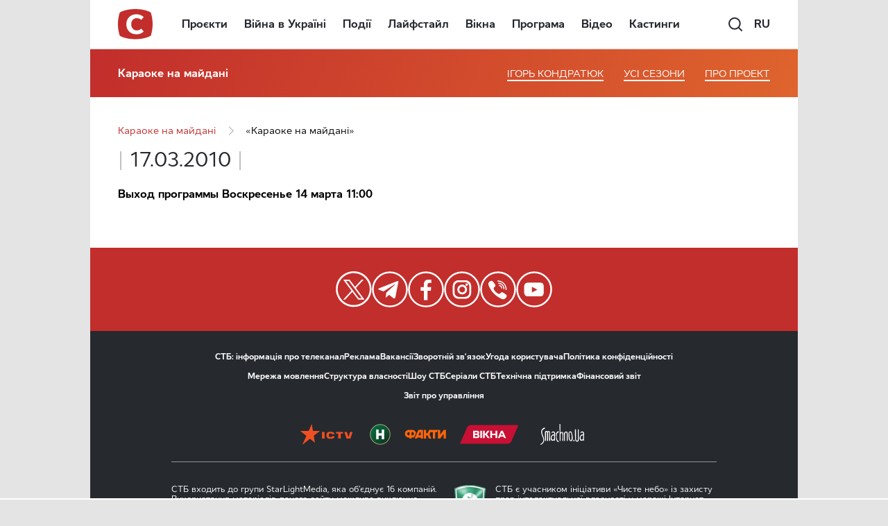

--- FILE ---
content_type: text/html; charset=UTF-8
request_url: https://www.stb.ua/karaoke/ua/episode/karaoke-na-majdani-281/
body_size: 39499
content:
<!DOCTYPE html>
<html lang="uk" prefix="og: https://ogp.me/ns#">
<head>
    <meta charset="UTF-8"/>
	<meta name="viewport" content="width=device-width, initial-scale=1.0">

	<meta name="format-detection" content="telephone=no">

	<meta http-equiv="X-UA-Compatible" content="IE=edge,chrome=1">
    <meta name="google-site-verification" content="xKkSAME1AnKOM_MWwN31RKOc7alYKCcXynoSd3fJutM" />

    <!-- Meta tags for Facebook -->
    <meta property="fb:app_id" content="499063380209704" />
    <meta property="og:type" content="article" />
    <meta property="og:site_name" content="Караоке на майдані" />

    
        <!-- Meta tags for Twitter -->
        <meta name="twitter:card" content="summary" />
        <meta name="twitter:site" content="@TVchannelSTB" />
        <meta name="twitter:url" content="https://www.stb.ua/karaoke/ua/episode/karaoke-na-majdani-281/" />
        <meta name="twitter:title" content="«Караоке на майдані»" />
        <meta name="twitter:description" content="Телеканал СТБ" />
        <meta name="twitter:image" content="/assets/android-chrome-512x512.png" />
	
    <link rel="profile" href="//gmpg.org/xfn/11"/>
    	<!-- Google Tag Manager -->
	<script>(function(w,d,s,l,i){w[l]=w[l]||[];w[l].push({'gtm.start':
	new Date().getTime(),event:'gtm.js'});var f=d.getElementsByTagName(s)[0],
	j=d.createElement(s),dl=l!='dataLayer'?'&l='+l:'';j.async=true;j.src=
	'https://www.googletagmanager.com/gtm.js?id='+i+dl;f.parentNode.insertBefore(j,f);
	})(window,document,'script','dataLayer','GTM-NGNC56');</script>
	<!-- End Google Tag Manager -->

	<!-- Global site tag (gtag.js) - Google Ads: 10784707304 -->
	<script async src="https://www.googletagmanager.com/gtag/js?id=AW-10784707304"></script>
	<script>
      window.dataLayer = window.dataLayer || [];
      function gtag(){dataLayer.push(arguments);}
      gtag('js', new Date());  gtag('config', 'AW-10784707304');
	</script>

            <meta name="msvalidate.01" content="4A493EF6BC04C87372E1445DF2F7427D" />
    
	
	<link rel="shortcut icon" type="image/x-icon" href="/assets/favicon.ico"/>
	<link rel="icon" type="image/png" sizes="32x32" href="/assets/favicon-32x32.png">
	<link rel="icon" type="image/png" sizes="16x16" href="/assets/favicon-16x16.png">

	<link rel="apple-touch-icon" sizes="180x180" href="/assets/apple-touch-icon.png">
	<meta name="apple-mobile-web-app-capable" content="yes">
	<meta name="apple-mobile-web-app-status-bar-style" content="black">
	<meta name="apple-mobile-web-app-title" content="STB">

	<meta name="msapplication-TileImage" content="/assets/android-chrome-192x192.png">
	<meta name="msapplication-TileColor" content="#ff0143">

	<title>«Караоке на майдані» | Караоке на майдані</title>

<!-- All In One SEO Pack 3.7.1.3[2660,2714] -->
<meta name="description"  content="Выход программы Воскресенье 14 марта 11:00" />
<meta name="robots" content="index,follow max-image-preview:large" />

<script type="application/ld+json" class="aioseop-schema">{}</script>
<link rel="canonical" href="https://www.stb.ua/karaoke/ua/episode/karaoke-na-majdani-281/" />
<meta property="og:type" content="episode" />
<meta property="og:title" content="«Караоке на майдані» | Караоке на майдані" />
<meta property="og:description" content="Выход программы Воскресенье 14 марта 11:00" />
<meta property="og:url" content="https://www.stb.ua/karaoke/ua/episode/karaoke-na-majdani-281/" />
<meta property="og:site_name" content="Караоке на майдані" />
<meta property="og:image" content="https://www.stb.ua/wp-content/uploads/sites/31/2014/01/kar398.jpg" />
<meta property="og:image:secure_url" content="https://www.stb.ua/wp-content/uploads/sites/31/2014/01/kar398.jpg" />
<meta name="twitter:card" content="summary_large_image" />
<meta name="twitter:title" content="«Караоке на майдані» | Караоке на майдані" />
<meta name="twitter:description" content="Выход программы Воскресенье 14 марта 11:00" />
<meta name="twitter:image" content="https://www.stb.ua/wp-content/uploads/sites/31/2014/01/kar398.jpg" />
<!-- All In One SEO Pack -->
<link rel='dns-prefetch' href='//www.stb.ua' />
<link rel='dns-prefetch' href='//s.w.org' />
<link rel='dns-prefetch' href='//www.googletagmanager.com' />
<link rel='dns-prefetch' href='//www.google-analytics.com' />
<link rel='dns-prefetch' href='//ls.hit.gemius.pl' />
<link rel='dns-prefetch' href='//gaua.hit.gemius.pl' />
<link rel='dns-prefetch' href='//securepubads.g.doubleclick.net' />
<link rel='dns-prefetch' href='//tpc.googlesyndication.com' />
<link rel='dns-prefetch' href='//www.doubleclickbygoogle.com' />
<link rel='preconnect' href='https://www.googletagmanager.com' />
<link rel='preconnect' href='https://www.google-analytics.com' />
<link rel="alternate" type="application/rss+xml" title="Караоке на майдані &raquo; стрічка" href="https://www.stb.ua/karaoke/ua/feed/" />

		<style type="text/css">
			.mistape-test, .mistape_mistake_inner {color: #b5121b !important;}
			#mistape_dialog h2::before, #mistape_dialog .mistape_action, .mistape-letter-back {background-color: #b5121b !important; }
			#mistape_reported_text:before, #mistape_reported_text:after {border-color: #b5121b !important;}
            .mistape-letter-front .front-left {border-left-color: #b5121b !important;}
            .mistape-letter-front .front-right {border-right-color: #b5121b !important;}
            .mistape-letter-front .front-bottom, .mistape-letter-back > .mistape-letter-back-top, .mistape-letter-top {border-bottom-color: #b5121b !important;}
            .mistape-logo svg {fill: #b5121b !important;}
		</style>
		<style id='global-styles-inline-css' type='text/css'>
body{--wp--preset--color--black: #000000;--wp--preset--color--cyan-bluish-gray: #abb8c3;--wp--preset--color--white: #ffffff;--wp--preset--color--pale-pink: #f78da7;--wp--preset--color--vivid-red: #cf2e2e;--wp--preset--color--luminous-vivid-orange: #ff6900;--wp--preset--color--luminous-vivid-amber: #fcb900;--wp--preset--color--light-green-cyan: #7bdcb5;--wp--preset--color--vivid-green-cyan: #00d084;--wp--preset--color--pale-cyan-blue: #8ed1fc;--wp--preset--color--vivid-cyan-blue: #0693e3;--wp--preset--color--vivid-purple: #9b51e0;--wp--preset--gradient--vivid-cyan-blue-to-vivid-purple: linear-gradient(135deg,rgba(6,147,227,1) 0%,rgb(155,81,224) 100%);--wp--preset--gradient--light-green-cyan-to-vivid-green-cyan: linear-gradient(135deg,rgb(122,220,180) 0%,rgb(0,208,130) 100%);--wp--preset--gradient--luminous-vivid-amber-to-luminous-vivid-orange: linear-gradient(135deg,rgba(252,185,0,1) 0%,rgba(255,105,0,1) 100%);--wp--preset--gradient--luminous-vivid-orange-to-vivid-red: linear-gradient(135deg,rgba(255,105,0,1) 0%,rgb(207,46,46) 100%);--wp--preset--gradient--very-light-gray-to-cyan-bluish-gray: linear-gradient(135deg,rgb(238,238,238) 0%,rgb(169,184,195) 100%);--wp--preset--gradient--cool-to-warm-spectrum: linear-gradient(135deg,rgb(74,234,220) 0%,rgb(151,120,209) 20%,rgb(207,42,186) 40%,rgb(238,44,130) 60%,rgb(251,105,98) 80%,rgb(254,248,76) 100%);--wp--preset--gradient--blush-light-purple: linear-gradient(135deg,rgb(255,206,236) 0%,rgb(152,150,240) 100%);--wp--preset--gradient--blush-bordeaux: linear-gradient(135deg,rgb(254,205,165) 0%,rgb(254,45,45) 50%,rgb(107,0,62) 100%);--wp--preset--gradient--luminous-dusk: linear-gradient(135deg,rgb(255,203,112) 0%,rgb(199,81,192) 50%,rgb(65,88,208) 100%);--wp--preset--gradient--pale-ocean: linear-gradient(135deg,rgb(255,245,203) 0%,rgb(182,227,212) 50%,rgb(51,167,181) 100%);--wp--preset--gradient--electric-grass: linear-gradient(135deg,rgb(202,248,128) 0%,rgb(113,206,126) 100%);--wp--preset--gradient--midnight: linear-gradient(135deg,rgb(2,3,129) 0%,rgb(40,116,252) 100%);--wp--preset--duotone--dark-grayscale: url('#wp-duotone-dark-grayscale');--wp--preset--duotone--grayscale: url('#wp-duotone-grayscale');--wp--preset--duotone--purple-yellow: url('#wp-duotone-purple-yellow');--wp--preset--duotone--blue-red: url('#wp-duotone-blue-red');--wp--preset--duotone--midnight: url('#wp-duotone-midnight');--wp--preset--duotone--magenta-yellow: url('#wp-duotone-magenta-yellow');--wp--preset--duotone--purple-green: url('#wp-duotone-purple-green');--wp--preset--duotone--blue-orange: url('#wp-duotone-blue-orange');--wp--preset--font-size--small: 13px;--wp--preset--font-size--medium: 20px;--wp--preset--font-size--large: 36px;--wp--preset--font-size--x-large: 42px;}.has-black-color{color: var(--wp--preset--color--black) !important;}.has-cyan-bluish-gray-color{color: var(--wp--preset--color--cyan-bluish-gray) !important;}.has-white-color{color: var(--wp--preset--color--white) !important;}.has-pale-pink-color{color: var(--wp--preset--color--pale-pink) !important;}.has-vivid-red-color{color: var(--wp--preset--color--vivid-red) !important;}.has-luminous-vivid-orange-color{color: var(--wp--preset--color--luminous-vivid-orange) !important;}.has-luminous-vivid-amber-color{color: var(--wp--preset--color--luminous-vivid-amber) !important;}.has-light-green-cyan-color{color: var(--wp--preset--color--light-green-cyan) !important;}.has-vivid-green-cyan-color{color: var(--wp--preset--color--vivid-green-cyan) !important;}.has-pale-cyan-blue-color{color: var(--wp--preset--color--pale-cyan-blue) !important;}.has-vivid-cyan-blue-color{color: var(--wp--preset--color--vivid-cyan-blue) !important;}.has-vivid-purple-color{color: var(--wp--preset--color--vivid-purple) !important;}.has-black-background-color{background-color: var(--wp--preset--color--black) !important;}.has-cyan-bluish-gray-background-color{background-color: var(--wp--preset--color--cyan-bluish-gray) !important;}.has-white-background-color{background-color: var(--wp--preset--color--white) !important;}.has-pale-pink-background-color{background-color: var(--wp--preset--color--pale-pink) !important;}.has-vivid-red-background-color{background-color: var(--wp--preset--color--vivid-red) !important;}.has-luminous-vivid-orange-background-color{background-color: var(--wp--preset--color--luminous-vivid-orange) !important;}.has-luminous-vivid-amber-background-color{background-color: var(--wp--preset--color--luminous-vivid-amber) !important;}.has-light-green-cyan-background-color{background-color: var(--wp--preset--color--light-green-cyan) !important;}.has-vivid-green-cyan-background-color{background-color: var(--wp--preset--color--vivid-green-cyan) !important;}.has-pale-cyan-blue-background-color{background-color: var(--wp--preset--color--pale-cyan-blue) !important;}.has-vivid-cyan-blue-background-color{background-color: var(--wp--preset--color--vivid-cyan-blue) !important;}.has-vivid-purple-background-color{background-color: var(--wp--preset--color--vivid-purple) !important;}.has-black-border-color{border-color: var(--wp--preset--color--black) !important;}.has-cyan-bluish-gray-border-color{border-color: var(--wp--preset--color--cyan-bluish-gray) !important;}.has-white-border-color{border-color: var(--wp--preset--color--white) !important;}.has-pale-pink-border-color{border-color: var(--wp--preset--color--pale-pink) !important;}.has-vivid-red-border-color{border-color: var(--wp--preset--color--vivid-red) !important;}.has-luminous-vivid-orange-border-color{border-color: var(--wp--preset--color--luminous-vivid-orange) !important;}.has-luminous-vivid-amber-border-color{border-color: var(--wp--preset--color--luminous-vivid-amber) !important;}.has-light-green-cyan-border-color{border-color: var(--wp--preset--color--light-green-cyan) !important;}.has-vivid-green-cyan-border-color{border-color: var(--wp--preset--color--vivid-green-cyan) !important;}.has-pale-cyan-blue-border-color{border-color: var(--wp--preset--color--pale-cyan-blue) !important;}.has-vivid-cyan-blue-border-color{border-color: var(--wp--preset--color--vivid-cyan-blue) !important;}.has-vivid-purple-border-color{border-color: var(--wp--preset--color--vivid-purple) !important;}.has-vivid-cyan-blue-to-vivid-purple-gradient-background{background: var(--wp--preset--gradient--vivid-cyan-blue-to-vivid-purple) !important;}.has-light-green-cyan-to-vivid-green-cyan-gradient-background{background: var(--wp--preset--gradient--light-green-cyan-to-vivid-green-cyan) !important;}.has-luminous-vivid-amber-to-luminous-vivid-orange-gradient-background{background: var(--wp--preset--gradient--luminous-vivid-amber-to-luminous-vivid-orange) !important;}.has-luminous-vivid-orange-to-vivid-red-gradient-background{background: var(--wp--preset--gradient--luminous-vivid-orange-to-vivid-red) !important;}.has-very-light-gray-to-cyan-bluish-gray-gradient-background{background: var(--wp--preset--gradient--very-light-gray-to-cyan-bluish-gray) !important;}.has-cool-to-warm-spectrum-gradient-background{background: var(--wp--preset--gradient--cool-to-warm-spectrum) !important;}.has-blush-light-purple-gradient-background{background: var(--wp--preset--gradient--blush-light-purple) !important;}.has-blush-bordeaux-gradient-background{background: var(--wp--preset--gradient--blush-bordeaux) !important;}.has-luminous-dusk-gradient-background{background: var(--wp--preset--gradient--luminous-dusk) !important;}.has-pale-ocean-gradient-background{background: var(--wp--preset--gradient--pale-ocean) !important;}.has-electric-grass-gradient-background{background: var(--wp--preset--gradient--electric-grass) !important;}.has-midnight-gradient-background{background: var(--wp--preset--gradient--midnight) !important;}.has-small-font-size{font-size: var(--wp--preset--font-size--small) !important;}.has-medium-font-size{font-size: var(--wp--preset--font-size--medium) !important;}.has-large-font-size{font-size: var(--wp--preset--font-size--large) !important;}.has-x-large-font-size{font-size: var(--wp--preset--font-size--x-large) !important;}
</style>
<link rel='stylesheet' id='mistape-front-css'  href='https://www.stb.ua/karaoke/wp-content/plugins/mistape/assets/css/mistape-front.css?ver=1.3.9' type='text/css' media='all' />
<link rel='stylesheet' id='amrusers-css'  href='https://www.stb.ua/karaoke/wp-content/plugins/amr-users/css/amrusersfront.min.css?ver=6.0.2' type='text/css' media='all' />
<script type='text/javascript' src='https://www.stb.ua/karaoke/wp-includes/js/jquery/jquery.min.js?ver=3.6.0' id='jquery-core-js'></script>
<script type='text/javascript' src='https://www.stb.ua/karaoke/wp-includes/js/jquery/jquery-migrate.min.js?ver=3.3.2' id='jquery-migrate-js'></script>
<link rel="https://api.w.org/" href="https://www.stb.ua/karaoke/ua/wp-json/" />
<link rel="manifest" href="https://www.stb.ua/karaoke/ua/wp-json/adt-pwa/v1/ua/">
		<script>
            window.addEventListener('load', async () => {
                if ('serviceWorker' in navigator) {
                    try {
                        await navigator.serviceWorker.register('/adt-pwa-sw.js', {scope: '/'});
                        console.info('%c%s',
                            'color: green; border: 1px solid;',
                            'PWA Service Worker register success!')
                    } catch (e) {
                        console.log('%c%s',
                            'color: red; border: 1px solid;',
                            'PWA Service Worker register fail!', e)
                    }
                } else {
                    console.log('%c%s',
                        'color: yellow; border: 1px solid;',
                        'PWA: Service workers are not supported!')
                }
            }) </script>
						<meta name="mobile-web-app-capable" content="yes">
		<meta name="apple-mobile-web-app-capable" content="yes">
		<meta name="theme-color" content="#ff0143">
		<meta name="msapplication-navbutton-color" content="#ff0143">
		<meta name="apple-mobile-web-app-status-bar-style" content="black-translucent">
		<meta name="msapplication-starturl" content="/ua/">

		<link rel="icon" type="image/png" sizes="144x144" href="https://www.stb.ua/assets/android-chrome-144x144.png">
		<link rel="apple-touch-icon" type="image/png" sizes="144x144" href="https://www.stb.ua/assets/android-chrome-144x144.png">
		<link rel="icon" type="image/png" sizes="192x192" href="https://www.stb.ua/assets/android-chrome-192x192.png">
		<link rel="apple-touch-icon" type="image/png" sizes="192x192" href="https://www.stb.ua/assets/android-chrome-192x192.png">
		<link rel="icon" type="image/png" sizes="512x512" href="https://www.stb.ua/assets/android-chrome-512x512.png">
		<link rel="apple-touch-icon" type="image/png" sizes="512x512" href="https://www.stb.ua/assets/android-chrome-512x512.png">
		        <script>var googletag = googletag || {}
            googletag.cmd = googletag.cmd || []</script>
        
        <!-- adtelligent integration snippets -->
<script> !(function () { window.googletag = window.googletag || {}; window.vmpbjs = window.vmpbjs || {}; window.vpb = window.vpb || {}; vpb.fastLoad = true; googletag.cmd = googletag.cmd || []; vmpbjs.cmd = vmpbjs.cmd || []; var cmds = []; var ready = false; function exec(cb) { return cb.call(googletag); } googletag.cmd.push(function () { googletag.cmd.unshift = function (cb) { if (ready) { return exec(cb); } cmds.unshift(cb); if (cb._startgpt) { ready = true; cmds.forEach(cb=> { exec(cb); }); } }; googletag.cmd.push = function (cb) { if (ready) { return exec(cb); } cmds.push(cb); }; }); googletag.cmd.push = function (cb) { cmds.push(cb) }; googletag.cmd.unshift = function (cb) { cmds.unshift(cb); if (cb._startgpt) { ready = true; if (googletag.apiReady) { cmds.forEach(function (cb) { googletag.cmd.push(cb); }) } else { googletag.cmd = cmds; } } }; var dayMs = 36e5, cb = parseInt(Date.now() / dayMs), vpbSrc = '//player.adtcdn.com/prebidlink/' + cb + '/wrapper_hb_266844_676.js', pbSrc = vpbSrc.replace('wrapper_hb', 'hb'), gptSrc = '//securepubads.g.doubleclick.net/tag/js/gpt.js', c = document.head || document.body || document.documentElement; function loadScript(src, cb) { var s = document.createElement('script'); s.src = src; s.async=true; c.appendChild(s); s.onload = cb; s.onerror = cb; return s; } loadScript(pbSrc); loadScript(gptSrc); loadScript(vpbSrc); })() </script>
<!-- End adtelligent integration snippets -->
        <script async defer>
            let autoDefinedSlots = []
			
let SLDS_STB_background, SLDS_STB_Sticky_Left, SLDS_STB_Sticky_Right
            googletag.cmd.push(function () {
				
                let slotAttributes = {
					                    "div-gpt-ad-1472564131701-0": {
                        net_id: 58302844,
                        slot_key: "SLDS_STB_Premium1_300_250",
                        slot_sizes: [[240, 400], [240, 350], [300, 600], [240, 600], [300, 250]],
                        mapping: null,
						media_condition: window.matchMedia('(min-width: 768px)').matches,
                    },
					                    "div-gpt-ad-1472564131701-1": {
                        net_id: 58302844,
                        slot_key: "SLDS_STB_Premium2_300_250",
                        slot_sizes: [[240, 400], [240, 350], [300, 600], [240, 600], [300, 250]],
                        mapping: null,
						media_condition: window.matchMedia('(min-width: 768px)').matches,
                    },
					                    "div-gpt-ad-1499165868253-3": {
                        net_id: 58302844,
                        slot_key: "SLDS_STB_premium3",
                        slot_sizes: [[240, 600], [300, 250], [300, 600], [240, 400], [240, 350]],
                        mapping: null,
						media_condition: window.matchMedia('(min-width: 768px)').matches,
                    },
					                    "div-gpt-ad-1493020093692-1": {
                        net_id: 58302844,
                        slot_key: "SLDS_STB_M_Premium1",
                        slot_sizes: [300, 250],
                        mapping: null,
						media_condition: window.matchMedia('(max-width: 767px)').matches,
                    },
					                    "div-gpt-ad-1493020093692-0": {
                        net_id: 58302844,
                        slot_key: "SLDS_STB_M_premium2",
                        slot_sizes: [300, 250],
                        mapping: null,
						media_condition: window.matchMedia('(max-width: 767px)').matches,
                    },
					                    "div-gpt-ad-1634599936973-0": {
                        net_id: 58302844,
                        slot_key: "SLDS_STB_M_premium3",
                        slot_sizes: [300, 250],
                        mapping: null,
						media_condition: window.matchMedia('(max-width: 767px)').matches,
                    },
					                    "div-gpt-ad-1482485987174-0": {
                        net_id: 58302844,
                        slot_key: "SLDS_STB_content_banner",
                        slot_sizes: [[580, 400], [336, 280]],
                        mapping: null,
						media_condition: window.matchMedia('(min-width: 768px)').matches,
                    },
					                    "div-gpt-ad-1519210094390-2": {
                        net_id: 58302844,
                        slot_key: "SLDS_STB_Premium_M_ContentBanner",
                        slot_sizes: [[240, 350], [336, 280], [300, 250]],
                        mapping: null,
						media_condition: window.matchMedia('(max-width: 767px)').matches,
                    },
					                    "div-gpt-ad-1474453955686-0": {
                        net_id: 58302844,
                        slot_key: "SLDS_STB_Footer",
                        slot_sizes: [728, 90],
                        mapping: null,
						media_condition: window.matchMedia('(min-width: 768px)').matches,
                    },
					                    "div-gpt-ad-1651225400906-0": {
                        net_id: 58302844,
                        slot_key: "SLDS_STB_Pop_UP",
                        slot_sizes: [300, 300],
                        mapping: null,
						media_condition: window.matchMedia('(max-width: 767px)').matches,
                    },
					                    "div-gpt-ad-1532517704137-0": {
                        net_id: 58302844,
                        slot_key: "SLDS_STB_Mobile_320_50",
                        slot_sizes: [320, 50],
                        mapping: null,
						media_condition: window.matchMedia('(max-width: 767px)').matches,
                    },
					                }
				// Version: 1.0.1
const renderAds = () => {
    return new Promise(resolve => {
        let slots = []
        let neededSlots = document.querySelectorAll('.rga-auto')
        neededSlots.forEach(item => {
            let slotId = item.id
            if (slotId in slotAttributes && slotAttributes[slotId]['media_condition']) {
                let unitPath = `/${slotAttributes[slotId]['net_id']}/${slotAttributes[slotId]['slot_key']}`
                let sizes = slotAttributes[slotId]['slot_sizes']
                if (slotAttributes[slotId]['mapping']) {
                    autoDefinedSlots[`${slotId}`] = googletag.defineSlot(unitPath, sizes, slotId).addService(googletag.pubads()).defineSizeMapping(slotAttributes[slotId]['mapping'])
                } else {
                    autoDefinedSlots[`${slotId}`] = googletag.defineSlot(unitPath, sizes, slotId).addService(googletag.pubads())
                }
                slots.push(slotId)
            }
        })

        resolve(slots)
    })
}

renderAds().then(slots => {
    slots.forEach(slot => {
        googletag.display(slot)
    })
})

				
let SLDS_STB_Catfish_mapping = googletag.sizeMapping().addSize([1349, 90], [[1366, 90], [1280, 90], [1200, 90], [1080, 90], [1024, 90], [1000, 90], [980, 90], [970, 90], [960, 90], [950, 90], [728, 90]])
.addSize([1280, 90], [[1280, 90], [1200, 90], [1080, 90], [1024, 90], [1000, 90], [980, 90], [970, 90], [960, 90], [950, 90], [728, 90]])
.addSize([1200, 90], [[1200, 90], [1080, 90], [1024, 90], [1000, 90], [980, 90], [970, 90], [960, 90], [950, 90], [728, 90]])
.addSize([1080, 90], [[1080, 90], [1024, 90], [1000, 90], [980, 90], [970, 90], [960, 90], [950, 90], [728, 90]])
.addSize([1024, 90], [[1024, 90], [1000, 90], [980, 90], [970, 90], [960, 90], [950, 90], [728, 90]])
.addSize([1000, 90], [[1000, 90], [980, 90], [970, 90], [960, 90], [950, 90], [728, 90]])
.addSize([980, 90], [[980, 90], [970, 90], [960, 90], [950, 90], [728, 90]])
.addSize([970, 90], [[970, 90], [960, 90], [950, 90], [728, 90]])
.addSize([960, 90], [[960, 90], [950, 90], [728, 90]])
.addSize([950, 90], [[970, 90], [728, 90]])
.addSize([728, 90], [[728, 90], [468, 60]])
.addSize([468, 60], [[468, 60], [320, 50], [320, 100]])
.addSize([320, 50], [[320, 50], [320, 100]])
.build()
let SLDS_STB_Sticky_Left_mapping = googletag.sizeMapping().addSize([1260, 600], [120, 600]).addSize([1340, 600], [160, 600]).addSize([1500, 600], [240, 600]).addSize([1620, 600], [300, 600]).build()
let SLDS_STB_Sticky_Right_mapping = googletag.sizeMapping().addSize([1260, 600], [120, 600]).addSize([1340, 600], [160, 600]).addSize([1500, 600], [240, 600]).addSize([1620, 600], [300, 600]).build()
	
        let isDesktopWidth = window.innerWidth > 1219
		        if (isDesktopWidth) {
			SLDS_STB_background = googletag.defineSlot('/58302844/SLDS_STB_background', [2000, 1300], 'div-gpt-ad-1496150538111-3').addService(googletag.pubads())
        }
		        let slotInterstitials = googletag.defineOutOfPageSlot('/58302844/SLDS_STB_Interstitials', googletag.enums.OutOfPageFormat.INTERSTITIAL);
        if (slotInterstitials) {
            slotInterstitials.addService(googletag.pubads());
            googletag.pubads().refresh([slotInterstitials]);
        }
		let SLDS_STB_Catfish = googletag.defineSlot('/58302844/SLDS_STB_Catfish', [[1280, 90], [950, 90], [1000, 90], [1366, 90], [1024, 90], [960, 90], [1200, 90], [1080, 90], [728, 90], [970, 90], [320, 50], [320, 100], [468, 60]], 'div-gpt-ad-1651225334021-0').addService(googletag.pubads()).defineSizeMapping(SLDS_STB_Catfish_mapping)

        const addCloseButton = (id) => {
            let popup = document.getElementById(id)

            setTimeout(() => {
                popup.insertAdjacentHTML('afterbegin', '<div class="gpt-ad-close"></div>')
                const hidePopupAds = (e) => {
                    let target = e.target
                    if (target.classList.contains('gpt-ad-close')) {
                        target.parentNode.style.display = 'none'
                    }
                }
                document.addEventListener('click', hidePopupAds)
            }, 1200)
        }

        const positionCatfish = (id) => {
            let cookies_height = document.querySelector('.cookie-pop').clientHeight
            document.getElementById(id).style.bottom = cookies_height + 'px'
        }

        googletag.pubads().addEventListener('slotRenderEnded', function (e) {
            let slotElementId = e.slot.getSlotElementId()
            let catfishId = 'div-gpt-ad-1651225334021-0',
                popupId = 'div-gpt-ad-1651225400906-0'
			            if (isDesktopWidth) {
                let bgElementId = 'div-gpt-ad-1496150538111-3';
                let bgElement = document.getElementById(bgElementId)
                if (slotElementId === bgElementId) {
                    if (e.isEmpty && window.getComputedStyle(bgElement, null).display === 'none') {
						SLDS_STB_Sticky_Left = googletag.defineSlot('/58302844/SLDS_STB_Sticky_Left', [[160, 600], [240, 600], [300, 600]], 'div-gpt-ad-1651218253304-0').addService(googletag.pubads()).defineSizeMapping(SLDS_STB_Sticky_Left_mapping)
						SLDS_STB_Sticky_Right = googletag.defineSlot('/58302844/SLDS_STB_Sticky_Right', [[300, 600], [160, 600], [240, 600]], 'div-gpt-ad-1651218387578-0').addService(googletag.pubads()).defineSizeMapping(SLDS_STB_Sticky_Right_mapping)
                        googletag.pubads().refresh([SLDS_STB_Sticky_Left, SLDS_STB_Sticky_Right])
                        console.log('%c%s', 'background: red; color: #fff', 'Sticky is starting!')
                    } else {
                        console.log('%c%s', 'background: red; color: #fff', 'Background is starting!')
                    }
                }
            }
			            if ((slotElementId === catfishId || slotElementId === popupId) && !e.isEmpty) {
                addCloseButton(slotElementId)
                if (slotElementId === catfishId) {
                    setInterval(positionCatfish, 300, slotElementId)
                }
            }
        })

        googletag.companionAds().setRefreshUnfilledSlots(true);
        googletag.pubads().enableSingleRequest();
        googletag.pubads().setTargeting("SLM", "SLM");
        googletag.pubads().setTargeting("karaoke1170", "4389a50195261e1eadb7dec606a0b459");
        googletag.pubads().setTargeting("karaoke", "www.stb.ua/karaoke");
        googletag.pubads().setTargeting("url", "4389a50195261e1eadb7dec606a0b459");
        googletag.pubads().setTargeting("type_page_stb", "video");
                googletag.pubads().enableAsyncRendering();
        googletag.pubads().collapseEmptyDivs();
        googletag.pubads().setCentering(true);
        googletag.enableServices();
	
	
            })
        </script>
		<style type="text/css">
.qtranxs_flag_ru {background-image: url(https://www.stb.ua/wp-content/plugins/qtranslate-x/flags/ru.png); background-repeat: no-repeat;}
.qtranxs_flag_ua {background-image: url(https://www.stb.ua/wp-content/plugins/qtranslate-x/flags/ua.png); background-repeat: no-repeat;}
</style>
<link hreflang="uk" href="https://www.stb.ua/karaoke/ua/episode/karaoke-na-majdani-281/" rel="alternate" />
<link hreflang="ru" href="https://www.stb.ua/karaoke/ru/episode/karaoke-na-majdani-281/" rel="alternate" />
<link hreflang="x-default" href="https://www.stb.ua/karaoke/ua/episode/karaoke-na-majdani-281/" rel="alternate" />
<style>/**
 * Swiper 8.4.7
 * Most modern mobile touch slider and framework with hardware accelerated transitions
 * https://swiperjs.com
 *
 * Copyright 2014-2023 Vladimir Kharlampidi
 *
 * Released under the MIT License
 *
 * Released on: January 30, 2023
 */

@font-face{font-family:swiper-icons;src:url('data:application/font-woff;charset=utf-8;base64, [base64]//wADZ2x5ZgAAAywAAADMAAAD2MHtryVoZWFkAAABbAAAADAAAAA2E2+eoWhoZWEAAAGcAAAAHwAAACQC9gDzaG10eAAAAigAAAAZAAAArgJkABFsb2NhAAAC0AAAAFoAAABaFQAUGG1heHAAAAG8AAAAHwAAACAAcABAbmFtZQAAA/gAAAE5AAACXvFdBwlwb3N0AAAFNAAAAGIAAACE5s74hXjaY2BkYGAAYpf5Hu/j+W2+MnAzMYDAzaX6QjD6/4//Bxj5GA8AuRwMYGkAPywL13jaY2BkYGA88P8Agx4j+/8fQDYfA1AEBWgDAIB2BOoAeNpjYGRgYNBh4GdgYgABEMnIABJzYNADCQAACWgAsQB42mNgYfzCOIGBlYGB0YcxjYGBwR1Kf2WQZGhhYGBiYGVmgAFGBiQQkOaawtDAoMBQxXjg/wEGPcYDDA4wNUA2CCgwsAAAO4EL6gAAeNpj2M0gyAACqxgGNWBkZ2D4/wMA+xkDdgAAAHjaY2BgYGaAYBkGRgYQiAHyGMF8FgYHIM3DwMHABGQrMOgyWDLEM1T9/w8UBfEMgLzE////P/5//f/V/xv+r4eaAAeMbAxwIUYmIMHEgKYAYjUcsDAwsLKxc3BycfPw8jEQA/[base64]/uznmfPFBNODM2K7MTQ45YEAZqGP81AmGGcF3iPqOop0r1SPTaTbVkfUe4HXj97wYE+yNwWYxwWu4v1ugWHgo3S1XdZEVqWM7ET0cfnLGxWfkgR42o2PvWrDMBSFj/IHLaF0zKjRgdiVMwScNRAoWUoH78Y2icB/yIY09An6AH2Bdu/UB+yxopYshQiEvnvu0dURgDt8QeC8PDw7Fpji3fEA4z/PEJ6YOB5hKh4dj3EvXhxPqH/SKUY3rJ7srZ4FZnh1PMAtPhwP6fl2PMJMPDgeQ4rY8YT6Gzao0eAEA409DuggmTnFnOcSCiEiLMgxCiTI6Cq5DZUd3Qmp10vO0LaLTd2cjN4fOumlc7lUYbSQcZFkutRG7g6JKZKy0RmdLY680CDnEJ+UMkpFFe1RN7nxdVpXrC4aTtnaurOnYercZg2YVmLN/d/gczfEimrE/fs/bOuq29Zmn8tloORaXgZgGa78yO9/cnXm2BpaGvq25Dv9S4E9+5SIc9PqupJKhYFSSl47+Qcr1mYNAAAAeNptw0cKwkAAAMDZJA8Q7OUJvkLsPfZ6zFVERPy8qHh2YER+3i/BP83vIBLLySsoKimrqKqpa2hp6+jq6RsYGhmbmJqZSy0sraxtbO3sHRydnEMU4uR6yx7JJXveP7WrDycAAAAAAAH//wACeNpjYGRgYOABYhkgZgJCZgZNBkYGLQZtIJsFLMYAAAw3ALgAeNolizEKgDAQBCchRbC2sFER0YD6qVQiBCv/H9ezGI6Z5XBAw8CBK/m5iQQVauVbXLnOrMZv2oLdKFa8Pjuru2hJzGabmOSLzNMzvutpB3N42mNgZGBg4GKQYzBhYMxJLMlj4GBgAYow/P/PAJJhLM6sSoWKfWCAAwDAjgbRAAB42mNgYGBkAIIbCZo5IPrmUn0hGA0AO8EFTQAA');font-weight:400;font-style:normal}:root{--swiper-theme-color:#007aff}.swiper{margin-left:auto;margin-right:auto;position:relative;overflow:hidden;list-style:none;padding:0;z-index:1}.swiper-vertical>.swiper-wrapper{flex-direction:column}.swiper-wrapper{position:relative;width:100%;height:100%;z-index:1;display:flex;transition-property:transform;box-sizing:content-box}.swiper-android .swiper-slide,.swiper-wrapper{transform:translate3d(0px,0,0)}.swiper-pointer-events{touch-action:pan-y}.swiper-pointer-events.swiper-vertical{touch-action:pan-x}.swiper-slide{flex-shrink:0;width:100%;height:100%;position:relative;transition-property:transform}.swiper-slide-invisible-blank{visibility:hidden}.swiper-autoheight,.swiper-autoheight .swiper-slide{height:auto}.swiper-autoheight .swiper-wrapper{align-items:flex-start;transition-property:transform,height}.swiper-backface-hidden .swiper-slide{transform:translateZ(0);-webkit-backface-visibility:hidden;backface-visibility:hidden}.swiper-3d,.swiper-3d.swiper-css-mode .swiper-wrapper{perspective:1200px}.swiper-3d .swiper-cube-shadow,.swiper-3d .swiper-slide,.swiper-3d .swiper-slide-shadow,.swiper-3d .swiper-slide-shadow-bottom,.swiper-3d .swiper-slide-shadow-left,.swiper-3d .swiper-slide-shadow-right,.swiper-3d .swiper-slide-shadow-top,.swiper-3d .swiper-wrapper{transform-style:preserve-3d}.swiper-3d .swiper-slide-shadow,.swiper-3d .swiper-slide-shadow-bottom,.swiper-3d .swiper-slide-shadow-left,.swiper-3d .swiper-slide-shadow-right,.swiper-3d .swiper-slide-shadow-top{position:absolute;left:0;top:0;width:100%;height:100%;pointer-events:none;z-index:10}.swiper-3d .swiper-slide-shadow{background:rgba(0,0,0,.15)}.swiper-3d .swiper-slide-shadow-left{background-image:linear-gradient(to left,rgba(0,0,0,.5),rgba(0,0,0,0))}.swiper-3d .swiper-slide-shadow-right{background-image:linear-gradient(to right,rgba(0,0,0,.5),rgba(0,0,0,0))}.swiper-3d .swiper-slide-shadow-top{background-image:linear-gradient(to top,rgba(0,0,0,.5),rgba(0,0,0,0))}.swiper-3d .swiper-slide-shadow-bottom{background-image:linear-gradient(to bottom,rgba(0,0,0,.5),rgba(0,0,0,0))}.swiper-css-mode>.swiper-wrapper{overflow:auto;scrollbar-width:none;-ms-overflow-style:none}.swiper-css-mode>.swiper-wrapper::-webkit-scrollbar{display:none}.swiper-css-mode>.swiper-wrapper>.swiper-slide{scroll-snap-align:start start}.swiper-horizontal.swiper-css-mode>.swiper-wrapper{scroll-snap-type:x mandatory}.swiper-vertical.swiper-css-mode>.swiper-wrapper{scroll-snap-type:y mandatory}.swiper-centered>.swiper-wrapper::before{content:'';flex-shrink:0;order:9999}.swiper-centered.swiper-horizontal>.swiper-wrapper>.swiper-slide:first-child{margin-inline-start:var(--swiper-centered-offset-before)}.swiper-centered.swiper-horizontal>.swiper-wrapper::before{height:100%;min-height:1px;width:var(--swiper-centered-offset-after)}.swiper-centered.swiper-vertical>.swiper-wrapper>.swiper-slide:first-child{margin-block-start:var(--swiper-centered-offset-before)}.swiper-centered.swiper-vertical>.swiper-wrapper::before{width:100%;min-width:1px;height:var(--swiper-centered-offset-after)}.swiper-centered>.swiper-wrapper>.swiper-slide{scroll-snap-align:center center;scroll-snap-stop:always}.swiper-virtual .swiper-slide{-webkit-backface-visibility:hidden;transform:translateZ(0)}.swiper-virtual.swiper-css-mode .swiper-wrapper::after{content:'';position:absolute;left:0;top:0;pointer-events:none}.swiper-virtual.swiper-css-mode.swiper-horizontal .swiper-wrapper::after{height:1px;width:var(--swiper-virtual-size)}.swiper-virtual.swiper-css-mode.swiper-vertical .swiper-wrapper::after{width:1px;height:var(--swiper-virtual-size)}:root{--swiper-navigation-size:44px}.swiper-button-next,.swiper-button-prev{position:absolute;top:50%;width:calc(var(--swiper-navigation-size)/ 44 * 27);height:var(--swiper-navigation-size);margin-top:calc(0px - (var(--swiper-navigation-size)/ 2));z-index:10;cursor:pointer;display:flex;align-items:center;justify-content:center;color:var(--swiper-navigation-color,var(--swiper-theme-color))}.swiper-button-next.swiper-button-disabled,.swiper-button-prev.swiper-button-disabled{opacity:.35;cursor:auto;pointer-events:none}.swiper-button-next.swiper-button-hidden,.swiper-button-prev.swiper-button-hidden{opacity:0;cursor:auto;pointer-events:none}.swiper-navigation-disabled .swiper-button-next,.swiper-navigation-disabled .swiper-button-prev{display:none!important}.swiper-button-next:after,.swiper-button-prev:after{font-family:swiper-icons;font-size:var(--swiper-navigation-size);text-transform:none!important;letter-spacing:0;font-variant:initial;line-height:1}.swiper-button-prev,.swiper-rtl .swiper-button-next{left:10px;right:auto}.swiper-button-prev:after,.swiper-rtl .swiper-button-next:after{content:'prev'}.swiper-button-next,.swiper-rtl .swiper-button-prev{right:10px;left:auto}.swiper-button-next:after,.swiper-rtl .swiper-button-prev:after{content:'next'}.swiper-button-lock{display:none}.swiper-pagination{position:absolute;text-align:center;transition:.3s opacity;transform:translate3d(0,0,0);z-index:10}.swiper-pagination.swiper-pagination-hidden{opacity:0}.swiper-pagination-disabled>.swiper-pagination,.swiper-pagination.swiper-pagination-disabled{display:none!important}.swiper-horizontal>.swiper-pagination-bullets,.swiper-pagination-bullets.swiper-pagination-horizontal,.swiper-pagination-custom,.swiper-pagination-fraction{bottom:10px;left:0;width:100%}.swiper-pagination-bullets-dynamic{overflow:hidden;font-size:0}.swiper-pagination-bullets-dynamic .swiper-pagination-bullet{transform:scale(.33);position:relative}.swiper-pagination-bullets-dynamic .swiper-pagination-bullet-active{transform:scale(1)}.swiper-pagination-bullets-dynamic .swiper-pagination-bullet-active-main{transform:scale(1)}.swiper-pagination-bullets-dynamic .swiper-pagination-bullet-active-prev{transform:scale(.66)}.swiper-pagination-bullets-dynamic .swiper-pagination-bullet-active-prev-prev{transform:scale(.33)}.swiper-pagination-bullets-dynamic .swiper-pagination-bullet-active-next{transform:scale(.66)}.swiper-pagination-bullets-dynamic .swiper-pagination-bullet-active-next-next{transform:scale(.33)}.swiper-pagination-bullet{width:var(--swiper-pagination-bullet-width,var(--swiper-pagination-bullet-size,8px));height:var(--swiper-pagination-bullet-height,var(--swiper-pagination-bullet-size,8px));display:inline-block;border-radius:50%;background:var(--swiper-pagination-bullet-inactive-color,#000);opacity:var(--swiper-pagination-bullet-inactive-opacity, .2)}button.swiper-pagination-bullet{border:none;margin:0;padding:0;box-shadow:none;-webkit-appearance:none;appearance:none}.swiper-pagination-clickable .swiper-pagination-bullet{cursor:pointer}.swiper-pagination-bullet:only-child{display:none!important}.swiper-pagination-bullet-active{opacity:var(--swiper-pagination-bullet-opacity, 1);background:var(--swiper-pagination-color,var(--swiper-theme-color))}.swiper-pagination-vertical.swiper-pagination-bullets,.swiper-vertical>.swiper-pagination-bullets{right:10px;top:50%;transform:translate3d(0px,-50%,0)}.swiper-pagination-vertical.swiper-pagination-bullets .swiper-pagination-bullet,.swiper-vertical>.swiper-pagination-bullets .swiper-pagination-bullet{margin:var(--swiper-pagination-bullet-vertical-gap,6px) 0;display:block}.swiper-pagination-vertical.swiper-pagination-bullets.swiper-pagination-bullets-dynamic,.swiper-vertical>.swiper-pagination-bullets.swiper-pagination-bullets-dynamic{top:50%;transform:translateY(-50%);width:8px}.swiper-pagination-vertical.swiper-pagination-bullets.swiper-pagination-bullets-dynamic .swiper-pagination-bullet,.swiper-vertical>.swiper-pagination-bullets.swiper-pagination-bullets-dynamic .swiper-pagination-bullet{display:inline-block;transition:.2s transform,.2s top}.swiper-horizontal>.swiper-pagination-bullets .swiper-pagination-bullet,.swiper-pagination-horizontal.swiper-pagination-bullets .swiper-pagination-bullet{margin:0 var(--swiper-pagination-bullet-horizontal-gap,4px)}.swiper-horizontal>.swiper-pagination-bullets.swiper-pagination-bullets-dynamic,.swiper-pagination-horizontal.swiper-pagination-bullets.swiper-pagination-bullets-dynamic{left:50%;transform:translateX(-50%);white-space:nowrap}.swiper-horizontal>.swiper-pagination-bullets.swiper-pagination-bullets-dynamic .swiper-pagination-bullet,.swiper-pagination-horizontal.swiper-pagination-bullets.swiper-pagination-bullets-dynamic .swiper-pagination-bullet{transition:.2s transform,.2s left}.swiper-horizontal.swiper-rtl>.swiper-pagination-bullets-dynamic .swiper-pagination-bullet{transition:.2s transform,.2s right}.swiper-pagination-progressbar{background:rgba(0,0,0,.25);position:absolute}.swiper-pagination-progressbar .swiper-pagination-progressbar-fill{background:var(--swiper-pagination-color,var(--swiper-theme-color));position:absolute;left:0;top:0;width:100%;height:100%;transform:scale(0);transform-origin:left top}.swiper-rtl .swiper-pagination-progressbar .swiper-pagination-progressbar-fill{transform-origin:right top}.swiper-horizontal>.swiper-pagination-progressbar,.swiper-pagination-progressbar.swiper-pagination-horizontal,.swiper-pagination-progressbar.swiper-pagination-vertical.swiper-pagination-progressbar-opposite,.swiper-vertical>.swiper-pagination-progressbar.swiper-pagination-progressbar-opposite{width:100%;height:4px;left:0;top:0}.swiper-horizontal>.swiper-pagination-progressbar.swiper-pagination-progressbar-opposite,.swiper-pagination-progressbar.swiper-pagination-horizontal.swiper-pagination-progressbar-opposite,.swiper-pagination-progressbar.swiper-pagination-vertical,.swiper-vertical>.swiper-pagination-progressbar{width:4px;height:100%;left:0;top:0}.swiper-pagination-lock{display:none}.swiper-scrollbar{border-radius:10px;position:relative;-ms-touch-action:none;background:rgba(0,0,0,.1)}.swiper-scrollbar-disabled>.swiper-scrollbar,.swiper-scrollbar.swiper-scrollbar-disabled{display:none!important}.swiper-horizontal>.swiper-scrollbar,.swiper-scrollbar.swiper-scrollbar-horizontal{position:absolute;left:1%;bottom:3px;z-index:50;height:5px;width:98%}.swiper-scrollbar.swiper-scrollbar-vertical,.swiper-vertical>.swiper-scrollbar{position:absolute;right:3px;top:1%;z-index:50;width:5px;height:98%}.swiper-scrollbar-drag{height:100%;width:100%;position:relative;background:rgba(0,0,0,.5);border-radius:10px;left:0;top:0}.swiper-scrollbar-cursor-drag{cursor:move}.swiper-scrollbar-lock{display:none}.swiper-zoom-container{width:100%;height:100%;display:flex;justify-content:center;align-items:center;text-align:center}.swiper-zoom-container>canvas,.swiper-zoom-container>img,.swiper-zoom-container>svg{max-width:100%;max-height:100%;object-fit:contain}.swiper-slide-zoomed{cursor:move}.swiper-lazy-preloader{width:42px;height:42px;position:absolute;left:50%;top:50%;margin-left:-21px;margin-top:-21px;z-index:10;transform-origin:50%;box-sizing:border-box;border:4px solid var(--swiper-preloader-color,var(--swiper-theme-color));border-radius:50%;border-top-color:transparent}.swiper-watch-progress .swiper-slide-visible .swiper-lazy-preloader,.swiper:not(.swiper-watch-progress) .swiper-lazy-preloader{animation:swiper-preloader-spin 1s infinite linear}.swiper-lazy-preloader-white{--swiper-preloader-color:#fff}.swiper-lazy-preloader-black{--swiper-preloader-color:#000}@keyframes swiper-preloader-spin{0%{transform:rotate(0deg)}100%{transform:rotate(360deg)}}.swiper .swiper-notification{position:absolute;left:0;top:0;pointer-events:none;opacity:0;z-index:-1000}.swiper-free-mode>.swiper-wrapper{transition-timing-function:ease-out;margin:0 auto}.swiper-grid>.swiper-wrapper{flex-wrap:wrap}.swiper-grid-column>.swiper-wrapper{flex-wrap:wrap;flex-direction:column}.swiper-fade.swiper-free-mode .swiper-slide{transition-timing-function:ease-out}.swiper-fade .swiper-slide{pointer-events:none;transition-property:opacity}.swiper-fade .swiper-slide .swiper-slide{pointer-events:none}.swiper-fade .swiper-slide-active,.swiper-fade .swiper-slide-active .swiper-slide-active{pointer-events:auto}.swiper-cube{overflow:visible}.swiper-cube .swiper-slide{pointer-events:none;-webkit-backface-visibility:hidden;backface-visibility:hidden;z-index:1;visibility:hidden;transform-origin:0 0;width:100%;height:100%}.swiper-cube .swiper-slide .swiper-slide{pointer-events:none}.swiper-cube.swiper-rtl .swiper-slide{transform-origin:100% 0}.swiper-cube .swiper-slide-active,.swiper-cube .swiper-slide-active .swiper-slide-active{pointer-events:auto}.swiper-cube .swiper-slide-active,.swiper-cube .swiper-slide-next,.swiper-cube .swiper-slide-next+.swiper-slide,.swiper-cube .swiper-slide-prev{pointer-events:auto;visibility:visible}.swiper-cube .swiper-slide-shadow-bottom,.swiper-cube .swiper-slide-shadow-left,.swiper-cube .swiper-slide-shadow-right,.swiper-cube .swiper-slide-shadow-top{z-index:0;-webkit-backface-visibility:hidden;backface-visibility:hidden}.swiper-cube .swiper-cube-shadow{position:absolute;left:0;bottom:0px;width:100%;height:100%;opacity:.6;z-index:0}.swiper-cube .swiper-cube-shadow:before{content:'';background:#000;position:absolute;left:0;top:0;bottom:0;right:0;filter:blur(50px)}.swiper-flip{overflow:visible}.swiper-flip .swiper-slide{pointer-events:none;-webkit-backface-visibility:hidden;backface-visibility:hidden;z-index:1}.swiper-flip .swiper-slide .swiper-slide{pointer-events:none}.swiper-flip .swiper-slide-active,.swiper-flip .swiper-slide-active .swiper-slide-active{pointer-events:auto}.swiper-flip .swiper-slide-shadow-bottom,.swiper-flip .swiper-slide-shadow-left,.swiper-flip .swiper-slide-shadow-right,.swiper-flip .swiper-slide-shadow-top{z-index:0;-webkit-backface-visibility:hidden;backface-visibility:hidden}.swiper-creative .swiper-slide{-webkit-backface-visibility:hidden;backface-visibility:hidden;overflow:hidden;transition-property:transform,opacity,height}.swiper-cards{overflow:visible}.swiper-cards .swiper-slide{transform-origin:center bottom;-webkit-backface-visibility:hidden;backface-visibility:hidden;overflow:hidden}
@font-face{font-display:swap;font-family:Cyntho Next;font-style:normal;font-weight:400;src:url(/wp-content/themes/STB_New/dist/fonts/CynthoNextSLM-Regular.woff2) format("woff2")}@font-face{font-display:swap;font-family:Cyntho Next;font-style:normal;font-weight:700;src:url(/wp-content/themes/STB_New/dist/fonts/CynthoNextSLM-Bold.woff2) format("woff2")}.section-title{font-size:22px;font-weight:700;line-height:26px;margin-bottom:20px;padding:0}.section-title-link{color:var(--primary-black-color)}.section-title-link:hover{color:var(--primary-red-color)}.section-title h1{font-size:inherit;font-weight:inherit;margin-bottom:0;margin-top:1rem}.background-red{background-color:rgba(194,46,44,.75);bottom:0;color:#fff;height:73px;padding:10px;position:absolute;width:100%}.background-red.play-icon:before{background-image:url(/wp-content/themes/STB_New/dist/images/icon/play-icon.svg);background-repeat:no-repeat;background-size:contain;bottom:83px;content:"";height:35px;left:10px;position:absolute;width:34px}.preview-img{display:block;width:100%}.item-preview-link{display:block;position:relative;text-decoration:none}.item-preview-link-cover{height:225px}.item-preview-link-cover .preview-img{height:100%;object-fit:cover}.item-title{font-size:12px;font-weight:700;margin-bottom:5px}.item-description{-webkit-box-orient:vertical;-webkit-line-clamp:2;display:-webkit-box;font-size:12px;line-height:14px;overflow:hidden}.more-button{color:var(--primary-red-color);float:right;font-size:14px;text-decoration:none}.more-button:hover{color:var(--primary-black-color)}.arrow-right:after{border-style:solid;border-width:0 2px 2px 0;content:"";display:inline-block;margin-left:5px;padding:4px;transform:rotate(-45deg)}.red-bg{background:linear-gradient(108.01deg,#c22e2c,#ffa12e 213.09%)}.red-bg-wrapper{margin-top:20px;padding-bottom:20px;padding-top:20px}.red-bg-wrapper .more-button,.red-bg-wrapper .section-title,.red-bg-wrapper .section-title-link{color:#fff}.border-rounded{border-radius:8px;overflow:hidden}@media screen and (min-width:768px){.grid-with-sidebar>.slider-posts{margin:0}}@media screen and (min-width:1020px){.background-red{height:67px}.play-icon:before{bottom:77px}.section-title{font-size:30px;line-height:36px}.more-button{font-size:15px}}.adaptive-iframe-wrapper{height:0;padding-bottom:56.25%;position:relative}.adaptive-iframe-wrapper iframe{border:0;bottom:0;height:100%;left:0;overflow:hidden;position:absolute;right:0;top:0;width:100%}iframe{max-width:100%}.pagination-posts{display:flex;justify-content:center}.pagination-posts .page-numbers:not(:last-child){margin-right:5px}.pagination-posts a.page-numbers{color:var(--primary-black-color)}.pagination-posts a.page-numbers:hover{color:var(--primary-red-color);text-decoration:underline}.pagination-posts .page-numbers.current{color:var(--primary-red-color)}.mt-gap{margin-top:var(--gap)}.project-pagination{margin-bottom:20px;text-align:center}.project-pagination a.page-numbers{color:#e61645}.participants__participant-image img{height:100%;object-fit:cover;object-position:center}.swiper-button-lock,.swiper-pagination-lock{display:none!important}.v3-slider-button{align-items:center;background-position:50%;background-repeat:no-repeat;display:flex;height:100%;position:absolute;top:0;width:41px;z-index:2}.v3-slider-button_left{background-image:url([data-uri]);left:0}.v3-slider-button_right{background-image:url([data-uri]);right:0}.v3-slider-button_colored{background-color:rgba(17,34,62,.7)}@media screen and (max-width:768px){.v3-slider-button_colored.mobile-bg-off{background-color:unset}}.v3-slider-button:hover{cursor:pointer}.v3-slider-pagination{align-items:center;display:flex;height:10px;justify-content:center;margin-top:15px;z-index:1}.v3-slider-dot{background-color:var(--primary-gray-color);border-radius:50%;height:8px;width:8px}.red-bg-wrapper .v3-slider-dot{background-color:#fff}.v3-slider-dot:not(:last-child){margin-right:10px}.v3-slider-dot:hover{cursor:pointer}.v3-slider-dot-active{height:10px;width:10px}.red-bg-wrapper .v3-slider-dot-active,.v3-slider-dot-active{background-color:var(--primary-red-color)}.slider-posts .v3-slider-button,.slider-posts .v3-slider-pagination{display:none}.slider-posts.swiper-initialized .v3-slider-button,.slider-posts.swiper-initialized .v3-slider-pagination{display:flex}.swiper.swiper-initialized .v3-slider-button.swiper-button-disabled{display:none}.v3-container.tv-slider-indent .swiper-button-disabled{background:#f4f7f7;cursor:auto}.row-slide{width:250px}.row-slide:not(:last-child){margin-right:var(--gap)}.row-slide-img{display:block;height:225px;max-width:300px;min-width:300px;object-fit:cover;transform:translateX(-25px)}.top-slider .v3-slider-button{height:196px}.project-slide{color:var(--primary-black-color);font-size:14px;font-weight:700;line-height:16px;margin-right:var(--gap);width:140px}.project-slide:hover{color:var(--primary-red-color)}.project-slide-img{display:block;height:196px;margin-bottom:9px;object-fit:cover;width:100%}.row-3x1-slider.swiper-initialized .v3-slider-pagination{display:flex}.row-3x1-slider .v3-slider-button{max-height:250px}.row-3x1-slide-img{display:block;height:225px;object-fit:cover;width:100%}.row-3x1-slide:not(:last-child){margin-right:var(--gap)}@media screen and (min-width:576px){.row-3x1-slider.swiper-initialized .v3-slider-pagination{display:none}.row-3x1-slide{max-width:300px}}.v3-post-gallery{margin-bottom:40px}@media screen and (min-width:768px){.v3-post-gallery{margin-bottom:48px}}.v3-post-gallery-slider{border-radius:8px;height:360px;margin-bottom:20px;width:100%}.v3-post-gallery-slider .swiper-slide{background:#fff}.v3-post-gallery-slider img:hover{cursor:pointer}.v3-post-gallery-slide-image{display:block;height:100%;object-fit:cover;width:100%}.v3-post-gallery-thumbnails{padding:2px;position:relative}.v3-post-gallery-thumbnails .swiper-slide{background:#fff;margin-right:10px}.v3-post-gallery-thumbnails .swiper-slide-thumb-active{outline:2px solid var(--primary-red-color)}.v3-post-gallery-thumbnails-image{display:block;height:76px;margin:0 auto;max-width:100%;object-fit:contain;outline-offset:-2px}.v3-post-gallery-thumbnails-image:hover{cursor:pointer}.v3-post-gallery-next,.v3-post-gallery-prev{background-color:var(--primary-red-color);background-position:50%;background-repeat:no-repeat;cursor:pointer;height:48px;opacity:0;position:absolute;top:50%;transform:translateY(-50%);transition:left .2s,right .2s,opacity .2s;width:48px;z-index:10}.v3-post-gallery-next.swiper-button-disabled,.v3-post-gallery-prev.swiper-button-disabled{display:none}.v3-post-gallery-prev{background-image:url("[data-uri]");left:-23px}.v3-post-gallery-next{background-image:url("[data-uri]");right:-23px}.v3-post-gallery .swiper:hover .v3-post-gallery-prev{left:0;opacity:1}.v3-post-gallery .swiper:hover .v3-post-gallery-next{opacity:1;right:0}.v3-post-gallery-thumbnails .v3-post-gallery-next,.v3-post-gallery-thumbnails .v3-post-gallery-prev{height:100%;top:50%}.v3-post-gallery-description{color:var(--grey);font-size:12px;font-weight:400;line-height:16px;padding-top:8px}*{box-sizing:border-box;margin:0;padding:0}body,html{display:flex;flex-direction:column;font-family:Cyntho Next,sans-serif;height:100%}img{display:inline-block;height:auto}.v3-wrapper{background-color:#fff;flex:1 0 auto;line-height:normal;padding-bottom:40px;position:relative}.v3-container{margin:0 auto;max-width:1020px;position:relative;width:100%}.v3-container-indent{padding-left:var(--indent-container);padding-right:var(--indent-container)}.v3-container-indent-top{padding-top:40px}@media(min-width:577px){.v3-container-indent-top-desktop-only{padding-top:40px}}a{-webkit-tap-highlight-color:rgba(0,0,0,0);text-decoration:none}@media screen and (min-width:576px){.hide-desktop{display:none}}@media screen and (max-width:576px){.hide-mobile{display:none!important}}.v3-logo{display:flex;margin-right:28px;width:52px}.v3-header{background-color:#fff;border-bottom:2px solid var(--menu-border-color);font-family:Cyntho Next,sans-serif;position:sticky;top:0;z-index:999}.v3-header,.v3-main-menu ul{align-items:center;display:flex}.v3-main-menu a,.v3-main-menu li{display:inline-block}.v3-main-menu a{color:var(--primary-black-color);font-size:16px;font-weight:700;line-height:19px;padding:25px 12px}.v3-main-menu a:hover{color:var(--primary-red-color)}@media screen and (max-width:640px){.v3-main-menu a{padding:14px 12px}}@media screen and (min-width:640px){.v3-project-menu:hover .v3-project-menu-wrapper{display:block}.v3-project-menu:hover .v3-project-menu-link{color:var(--primary-red-color)}}.v3-project-menu-wrapper{background-color:#fff;border-top:2px solid var(--menu-border-color);display:none;left:0;padding-top:24px;position:absolute;right:0;z-index:99}.v3-project-menu-wrapper.active{display:block}.v3-project-menu-slider-link{color:var(--primary-black-color)}.v3-project-menu-slider-link:hover{color:var(--primary-red-color)}.v3-project-menu-slider-title{font-size:12px;font-weight:700;line-height:14px;margin-top:12px}.v3-project-menu-slider-image{border-radius:8px;height:100px;object-fit:cover;width:100%}.v3-project-menu-slider .project-btn-left,.v3-project-menu-slider .project-btn-right{height:100px}.v3-project-menu-link{color:var(--primary-black-color);display:inline-block;font-size:16px;font-weight:700;line-height:19px;padding:25px 12px;position:relative}.v3-project-menu-link:hover{color:var(--primary-red-color)}@media screen and (max-width:640px){.v3-project-menu-link{padding:14px 12px}}.v3-project-menu-all-link{background-color:var(--primary-red-color);border-radius:8px;color:#fff;display:block;font-size:18px;font-weight:700;line-height:22px;margin:20px auto 40px;max-width:200px;padding-bottom:15px;padding-top:15px;text-align:center}.v3-project-menu-all-link:hover{color:#fff}.v3-menu-support{display:flex;margin-left:auto}.v3-slide-btn-left,.v3-slide-btn-right{position:absolute}.v3-search-btn{background-image:url([data-uri]);background-repeat:no-repeat;display:inline-block;height:20px;width:20px}.v3-lang-switcher{color:var(--primary-black-color);font-weight:700;margin-left:17px;text-transform:uppercase}.v3-lang-switcher:hover{color:var(--primary-red-color)}.v3-mobile-toggle{display:none}@media screen and (max-width:640px){.v3-logo{width:35px}.v3-header{flex-wrap:wrap;justify-content:space-between}.v3-main-menu{background-color:#fff;display:none;margin-left:-13px;margin-right:-13px;position:absolute;top:49px;width:100%}.v3-main-menu li:not(:last-child){border-bottom:1px solid #f4f7f7;display:block}.v3-main-menu a,.v3-main-menu.active,.v3-main-menu.active ul{display:block}.v3-project-menu-slider .project-btn-left,.v3-project-menu-slider .project-btn-right,.v3-project-menu-slider-image{height:112px}.v3-project-menu-slider .swiper-slide{width:118px}.v3-project-menu-link{padding-right:8px}.v3-project-menu-link:focus{color:var(--primary-black-color)}.v3-project-menu-link:after{background-image:url([data-uri]);background-position:center 33%;background-repeat:no-repeat;content:"";display:inline-block;height:10px;margin-left:10px;transform:rotate(180deg);width:10px}.v3-project-menu-link.active:after{transform:rotate(0deg)}.v3-menu-support{margin-left:0}.v3-mobile-toggle{align-items:center;background:unset;border:unset;display:flex;margin-left:17px;position:relative;width:18px}.v3-mobile-toggle-line,.v3-mobile-toggle:after,.v3-mobile-toggle:before{background-color:var(--primary-black-color);height:2px;width:100%}.v3-mobile-toggle:after,.v3-mobile-toggle:before{content:"";display:block;position:absolute;transition:transform .2s ease-in}.v3-mobile-toggle:before{top:1px}.v3-mobile-toggle:after{bottom:1px}.v3-mobile-toggle.active .v3-mobile-toggle-line{visibility:hidden}.v3-mobile-toggle.active:after,.v3-mobile-toggle.active:before{left:-2px;width:22px}.v3-mobile-toggle.active:before{top:9px;transform:rotate(-45deg)}.v3-mobile-toggle.active:after{bottom:9px;transform:rotate(45deg)}.project-btn-left,.project-btn-right{display:none}}@media screen and (max-width:480px){.v3-project-menu-all-link{margin-bottom:30px;margin-top:30px;width:100%}}.v3-main-slide{border-radius:8px;font-family:Cyntho Next,sans-serif;max-height:485px;overflow:hidden}.v3-main-slide-link{align-items:center;color:#fff;display:flex}.v3-main-slide-link:hover{color:#fff}.v3-main-slide-logo{left:20px;position:absolute;top:7px}.v3-main-slide-image{width:100%}.v3-main-slide-content-wrapper{background-color:rgba(17,34,62,.75);border-radius:8px;left:20px;max-width:440px;position:absolute;width:100%}.v3-main-slide-content-wrapper_text{padding:34px 34px 74px}.v3-main-slide-content-wrapper_video{padding:34px}.v3-main-slide-title{font-size:24px;font-weight:700;line-height:26px}.v3-main-slide-title_video{color:var(--primary-red-color)}.v3-main-slide-subtitle{color:var(--primary-purple-color);font-size:18px;line-height:22px;margin-top:5px}.v3-main-slide-description_text{color:var(--primary-light-blue-color);font-size:18px;line-height:22px;margin-top:24px}.v3-main-slide-description_video{font-size:24px;font-weight:700;line-height:24px;margin-top:10px}.v3-main-slide-button_text{bottom:-34px;left:34px;position:absolute}.v3-main-slide-button_text__wrap{background-color:var(--primary-red-color);border-radius:8px;color:#fff;font-size:24px;font-weight:700;padding:20px 26px;text-align:center}.v3-main-slide-button_video{margin-top:55px;padding-bottom:6px;padding-top:6px;position:relative}.v3-main-slide-button_video__wrap{align-items:center;display:flex;font-size:24px;font-weight:700}.v3-main-slide-button_video__wrap:before{background-image:url([data-uri]);background-repeat:no-repeat;background-size:contain;content:"";display:inline-block;height:48px;margin-right:20px;width:48px}.v3-main-slide-button_video__line{background-color:var(--primary-red-color);height:2px;left:0;position:absolute;top:-15px;width:33%}@media screen and (max-width:992px){.v3-main-slide{height:auto;max-height:unset}.v3-main-slide-link{display:flex;flex-direction:column;height:100%}.v3-main-slide-logo{left:10px;top:10px}.v3-main-slide-content-wrapper{background-color:var(--primary-blue-color);border-radius:unset;display:flex;flex-direction:column;height:100%;left:0;max-width:100%;position:relative}.v3-main-slide-content-wrapper_text,.v3-main-slide-content-wrapper_video{padding:20px}.v3-main-slide-title{margin-right:10px}.v3-main-slide-title_text,.v3-main-slide-title_video{font-size:18px;height:100%}.v3-main-slide-subtitle_text,.v3-main-slide-subtitle_video{display:none}.v3-main-slide-description_text{margin-top:10px}.v3-main-slide-description_text,.v3-main-slide-description_video{font-size:18px;height:100%;line-height:19px}.v3-main-slide-button_text{display:flex;justify-content:center;margin-top:42px;position:unset}.v3-main-slide-button_text__wrap{font-size:18px;line-height:22px;padding:13px}.v3-main-slide-button_video{margin-top:0;padding-bottom:0;padding-top:0}.v3-main-slide-button_video__wrap{display:flex;font-size:18px;justify-content:center;line-height:22px}.v3-main-slide-button_video__line{display:block;margin-bottom:20px;margin-top:20px;position:relative;top:0;width:100%}}@media screen and (max-width:640px){.v3-main-slide-content-wrapper{margin-top:-4px;padding:0}.v3-main-slide-content-wrapper_text{background:transparent}.v3-main-slide-content-wrapper_video{padding:0 10px 10px}.v3-main-slide-title{background-color:var(--primary-blue-color);border-radius:0 0 8px 8px;margin-right:0;padding:10px}.v3-main-slide-title_text,.v3-main-slide-title_video{height:100%}.v3-main-slide-description_text{display:none}.v3-main-slide-button_text{margin-top:20px}.v3-main-slide-button_video:before{height:37px;width:37px}.v3-main-slide-description_video{display:none}.v3-main-slider .v3-slider-button{height:calc(100% - 25px)}}@media screen and (max-width:640px)and (max-width:768px){.v3-main-slider .v3-slider-button{background-position:50% 20vw}}@media screen and (max-width:375px){.v3-main-slide-button_text{display:block}}.v3-footer-social{background-color:var(--primary-red-color);display:flex;gap:17px;justify-content:center;padding-bottom:34px;padding-top:34px}.v3-footer-social-twitter{background:url("[data-uri]") no-repeat 50%/52px}.v3-footer-social-twitter:hover{background:url("[data-uri]") no-repeat 50%/52px}.v3-footer-social-telegram{background:url("[data-uri]") no-repeat 50%/52px}.v3-footer-social-telegram:hover{background:url("[data-uri]") no-repeat 50%/52px}.v3-footer-social-facebook{background:url("[data-uri]") no-repeat 50%/52px}.v3-footer-social-facebook:hover{background:url("[data-uri]") no-repeat 50%/52px}.v3-footer-social-instagram{background:url("[data-uri]") no-repeat 50%/52px}.v3-footer-social-instagram:hover{background:url("[data-uri]") no-repeat 50%/52px}.v3-footer-social-viber{background:url("[data-uri]") no-repeat 50%/52px}.v3-footer-social-viber:hover{background:url("[data-uri]") no-repeat 50%/52px}.v3-footer-social-youtube{background:url("[data-uri]") no-repeat 50%/52px}.v3-footer-social-youtube:hover{background:url("[data-uri]") no-repeat 50%/52px}.v3-footer-social-google_plus{background:url("[data-uri]") no-repeat 50%/52px}.v3-footer-social-google_plus:hover{background:url("[data-uri]") no-repeat 50%/52px}.v3-footer-social-tiktok{background:url("[data-uri]") no-repeat 50%/52px}.v3-footer-social-tiktok:hover{background:url("[data-uri]") no-repeat 50%/52px}.v3-footer-social-icon{display:inline-block;height:52px;width:52px}.v3-footer-content{background-color:var(--primary-black-color);color:#fff;font-family:Cyntho Next,sans-serif;padding-bottom:30px;padding-top:30px}.v3-footer-channels{align-items:center;display:flex;flex-wrap:wrap;justify-content:center;margin-bottom:20px}.v3-footer-channels--item{margin:0 10px}.v3-footer-great-container{margin:0 auto;max-width:786px}.v3-footer-small-container{margin:0 auto;max-width:680px}.v3-footer-menu{column-gap:34px;display:flex;flex-wrap:wrap;justify-content:center;margin-bottom:20px}.v3-footer-menu-link{color:#fff;font-weight:700;margin-bottom:14px}.v3-footer-menu-link:hover{color:#fff;opacity:.75}.v3-footer-font-sizes{font-size:12px;line-height:14px}.v3-footer-texts{border-top:1px solid hsla(0,0%,100%,.5);column-gap:20px;display:grid;grid-template-columns:repeat(2,1fr);padding-bottom:32px;padding-top:32px}.v3-footer-texts-with-icon{padding-left:64px;position:relative}.v3-footer-texts-with-icon:before{background:url("[data-uri]") no-repeat 50%;content:"";height:50px;left:0;position:absolute;width:55px}.v3-footer-texts a{color:#fff;text-decoration:underline}.v3-footer-texts a:hover{color:#fff;opacity:.75}.v3-footer-copyright{text-align:center}@media screen and (max-width:992px){.v3-footer-content,.v3-footer-social{padding-left:var(--indent-container);padding-right:var(--indent-container)}}@media screen and (max-width:640px){.v3-footer-social{gap:10px;padding-bottom:18px;padding-top:18px}.v3-footer-social-icon{background-size:32px;height:32px;width:32px}.v3-footer-social-icon:hover{background-size:32px}.v3-footer-content,.v3-footer-social{padding-left:var(--indent-container);padding-right:var(--indent-container)}}@media screen and (max-width:480px){.v3-footer-menu{display:block}.v3-footer-menu-link{display:block;margin-bottom:12px}.v3-footer-texts{grid-template-columns:auto;row-gap:20px}.v3-footer-texts-with-icon{padding-left:0;padding-right:50px}.v3-footer-texts-with-icon:before{background-size:35px;height:39px;left:unset;right:0;width:35px}.v3-footer-copyright{text-align:initial}}@media screen and (max-width:360px){.v3-footer-social-icon{background-size:25px;gap:5px;height:25px;width:25px}.v3-footer-social-icon:hover{background-size:25px}}@media screen and (min-width:320px)and (max-width:575px){.grid-1x-s{grid-template-columns:minmax(0,1fr)}.grid-1x-s,.grid-2x-s{display:grid;gap:var(--gap)}.grid-2x-s{grid-template-columns:minmax(0,1fr) minmax(0,1fr)}.grid-3x-s{display:grid;gap:var(--gap);grid-template-columns:minmax(0,1fr) minmax(0,1fr) minmax(0,1fr)}}@media screen and (min-width:576px)and (max-width:767px){.grid-1x-xs{grid-template-columns:minmax(0,1fr)}.grid-1x-xs,.grid-2x-xs{display:grid;gap:var(--gap)}.grid-2x-xs{grid-template-columns:minmax(0,1fr) minmax(0,1fr)}.grid-3x-xs{display:grid;gap:var(--gap);grid-template-columns:minmax(0,1fr) minmax(0,1fr) minmax(0,1fr)}}@media screen and (min-width:768px)and (max-width:1019px){.grid-1x-m{grid-template-columns:minmax(0,1fr)}.grid-1x-m,.grid-2x-m{display:grid;gap:var(--gap)}.grid-2x-m{grid-template-columns:minmax(0,1fr) minmax(0,1fr)}.grid-3x-m{display:grid;gap:var(--gap);grid-template-columns:minmax(0,1fr) minmax(0,1fr) minmax(0,1fr)}}@media screen and (min-width:1020px){.grid-1x-l{grid-template-columns:minmax(0,1fr)}.grid-1x-l,.grid-2x-l{display:grid;gap:var(--gap)}.grid-2x-l{grid-template-columns:minmax(0,1fr) minmax(0,1fr)}.grid-3x-l{display:grid;gap:var(--gap);grid-template-columns:minmax(0,1fr) minmax(0,1fr) minmax(0,1fr)}}@media screen and (min-width:768px){.grid-with-sidebar{align-items:start;column-gap:var(--gap);display:grid;grid-template-columns:minmax(0,1fr) 300px}}.pub{align-items:center;display:flex;flex-direction:column;justify-content:center}.page-template-tv-program #div-gpt-ad-1472564131701-1>div:not(:empty),.page-template-tv-program #div-gpt-ad-1474453955686-0>div:not(:empty){margin-top:40px!important}.outstream-unit-container.active{margin-top:40px}.single-jury .outstream-unit-container.active,.single-post .outstream-unit-container.active,.single-tvproject .outstream-unit-container.active{margin-top:20px}.single-jury .rga-auto>div:not(:empty),.single-post .rga-auto>div:not(:empty),.single-tvproject .rga-auto>div:not(:empty){margin:0 auto 24px!important}._2x6-with-sidebar .rga-auto>div:not(:empty),.page .rga-auto>div:not(:empty),.post__content .rga-auto>div:not(:empty){margin-bottom:24px!important}@media screen and (min-width:768px){.outstream-unit-container.active{margin-top:40px}}#div-gpt-ad-1496150538111-3{height:1300px;left:50%;position:fixed!important;top:0;transform:translateX(-50%);width:2000px}#div-gpt-ad-1651225400906-0>div{margin-top:0!important}.pp-wrapper{left:50%;position:fixed;top:50%;transform:translate(-50%,-50%);width:max-content;z-index:9999}#div-gpt-ad-1651218253304-0,#div-gpt-ad-1651218387578-0{height:600px;position:fixed!important;top:0;width:160px}#div-gpt-ad-1651218387578-0{right:0}#div-gpt-ad-1651218253304-0{left:0}@media(min-width:1340px){#div-gpt-ad-1651218253304-0,#div-gpt-ad-1651218387578-0{width:160px}}@media(min-width:1500px){#div-gpt-ad-1651218253304-0,#div-gpt-ad-1651218387578-0{width:240px}}@media(min-width:1620px){#div-gpt-ad-1651218253304-0,#div-gpt-ad-1651218387578-0{width:300px}}.cf-wrapper{background:#fff;bottom:0;display:flex;justify-content:center;left:0;position:fixed;right:0;width:100%;z-index:99999}#div-gpt-ad-1651225334021-0{border:1px solid transparent;bottom:0;position:fixed;width:100%;z-index:1}@media screen and (min-width:768px){#div-gpt-ad-1651225334021-0{background:#fff}}#div-gpt-ad-1651225400906-0 .gpt-ad-close{background-image:url("[data-uri]");display:block;height:32px;left:inherit;right:0;top:-32px;width:32px}.gpt-ad-close{background-image:url("[data-uri]");display:block;height:32px;left:0;position:absolute;top:-22px;width:32px;z-index:999}.gpt-ad-close,.gpt-ad-close:hover{cursor:pointer}@media screen and (min-width:768px){.gpt-ad-close{height:22px;width:22px}}@media screen and (max-width:767px){.rga-auto>div:not(:empty){margin-top:40px!important}.pub-loop .rga-auto>div:not(:empty){margin-bottom:0!important;margin-top:0!important;margin-block:calc(20px - var(--gap, 8px))!important}.pub-loop:has(.rga-auto:empty),.pub-loop:has(.rga-auto[style*="display: none"]){display:none!important}}.tv-program-grid,.tv-program-grid .pub-d-only+.pub-d-only{margin-top:24px}.tv-program-day{display:none}.tv-program-day.active{display:block}.tv-program-item{display:grid;grid-template-areas:"tv-time tv-image" ". tv-content";grid-template-columns:80px 1fr}.tv-program-item.active .tv-program-time{background-image:url([data-uri]);color:#fff}.tv-program-item.active .tv-program-description,.tv-program-item.active .tv-program-title{color:var(--primary-red-color)}.tv-program-item:not(:last-child){margin-bottom:10px}.tv-program-time{align-items:center;align-self:center;background-image:url([data-uri]);background-position:50%;background-repeat:no-repeat;background-size:contain;color:#69717e;display:flex;font-size:16px;font-weight:700;grid-area:tv-time;height:68.5px;line-height:19px;margin-right:12px;padding-left:9px;text-align:center}.tv-program-image{grid-area:tv-image;height:78px;margin-bottom:4px;object-fit:cover;width:138px}.tv-program-content{grid-area:tv-content}.tv-program-title{font-weight:700;margin-bottom:5px}.tv-program-description,.tv-program-title{color:var(--primary-black-color);font-size:16px;line-height:19px}.tv-program-description{margin-bottom:0}.tv-slider{text-align:center}.tv-slider-indent{padding-left:36px;padding-right:36px}.tv-slider-btn-left,.tv-slider-btn-right{align-items:center;background-color:var(--primary-gray-color);background-position:50%;background-repeat:no-repeat;display:flex;height:100%;justify-content:center;position:absolute;top:0;width:36px}.tv-slider-btn-left:hover,.tv-slider-btn-right:hover{cursor:pointer}.tv-slider-btn-left{background-image:url([data-uri]);left:0}.tv-slider-btn-right{background-image:url([data-uri]);right:0}.tv-slider-item{background-color:#f4f7f7;max-width:150px;padding:14px}.tv-slider-item.active{background-color:#fff}.tv-slider-item.active .tv-slider-date,.tv-slider-item.active .tv-slider-day{color:var(--primary-red-color)}.tv-slider-item:hover{cursor:pointer}.tv-slider-date,.tv-slider-day{color:#69717e;font-size:16px}.tv-slider-day{font-weight:700;line-height:19px}.tv-slider-date{line-height:24px}@media screen and (min-width:768px){.tv-program-grid{align-items:start;column-gap:var(--gap);display:grid;grid-template-columns:1fr 300px;margin-top:40px}.tv-program-item{grid-template-areas:"tv-time tv-image tv-content";grid-template-columns:80px 138px 1fr}.tv-program-item:not(:last-child){margin-bottom:24px}.tv-program-description{-webkit-line-clamp:2;-webkit-box-orient:vertical;display:-webkit-box;overflow:hidden}.tv-program-content{margin-left:24px}.tv-slider-item{max-width:135px}}.top-project-menu{display:none}.top-project-menu-wrapper{padding-bottom:14px;padding-top:14px}.top-project-menu-title{color:#fff;font-size:16px;font-weight:700;line-height:19px}.top-project-menu-title:hover{color:#fff}.top-project-menu-mini{margin-bottom:10px;margin-top:20px;overflow:auto;padding-bottom:10px;white-space:nowrap}.top-project-menu-mini-link{border-bottom:2px solid transparent;color:var(--primary-black-color);display:inline-block;font-size:13px;line-height:16px}.top-project-menu-mini-link.active,.top-project-menu-mini-link:hover{border-bottom:2px solid var(--primary-red-color)}.top-project-menu-mini-link:not(:last-of-type){margin-right:15px}@media screen and (min-width:768px){.top-project-menu{display:block}.top-project-menu-wrapper{display:flex;justify-content:space-between;padding-bottom:25px;padding-top:25px}.top-project-menu-link{border-bottom:2px solid;color:#fff;font-size:14px}.top-project-menu-link:not(:last-of-type){margin-right:24px}.top-project-menu-link:hover{border-bottom:unset;color:#fff}.top-project-menu-mini{display:none}}.post-wrapper-main__mobile{margin-top:40px}.post-title{font-size:22px;font-weight:700;line-height:26px}.post-date{background-color:var(--primary-red-color);color:#fff;font-size:14px;line-height:17px;margin-bottom:17px;margin-top:17px;max-width:90px;padding:2px 3px;text-align:center}.post__content{font-size:16px;line-height:19px}.post__content div.wp-caption{max-width:100%}.post__content h1,.post__content h2,.post__content h3,.post__content h4,.post__content h5,.post__content h6{font-weight:700;margin-bottom:15px}.post__content h1{font-size:22px;line-height:26px}.post__content h2{font-size:20px;line-height:24px}.post__content h3{font-size:18px;line-height:22px}.post__content h4{font-size:16px;line-height:20px}.post__content h5,.post__content h6{font-size:14px;line-height:18px}.post__content a{color:var(--primary-red-color)}.post__content p{font-size:16px;line-height:19px;margin-bottom:25px}.post__content ul{list-style-type:none}.post__content ul li:before{content:"—";margin-right:5px}.post__content ol{counter-reset:counter;list-style-type:none}.post__content ol li:before{content:counters(counter,".") ". ";counter-increment:counter}.post__content ol,.post__content ul{background-color:#f4f7f6;margin:0 0 10px;padding:10px}.post__content blockquote{border-left:1px solid var(--primary-gray-color);line-height:1.6;margin:0 0 16px;padding:10px 20px}.post__content blockquote p{margin-bottom:0}.post__content table{border-collapse:collapse;margin-bottom:25px;width:100%}.post__content td,.post__content th{border:1px solid var(--primary-gray-color);padding:6px;text-align:left}.post__content img{border-radius:8px;max-width:100%}.post__content hr{border-bottom:0;margin-bottom:15px}@media screen and (min-width:768px){.post-wrapper{margin-top:40px}.post-title{font-size:30px;line-height:35px;margin-bottom:15px}.post-date{font-weight:400}.post__content{line-height:24px}.post__content h1{font-size:30px;line-height:35px}.post__content h2{font-size:28px;line-height:32px}.post__content h3{font-size:26px;line-height:29px}.post__content h4{font-size:24px;line-height:26px}.post__content h5{font-size:22px;line-height:23px}.post__content h6{font-size:20px;line-height:20px}.post__content p{line-height:24px}.post__content ol,.post__content ul{padding:15px 20px}}.grid-video-wrapper{column-gap:var(--gap);display:grid;grid-template-areas:"v-content" "v-sidebar" "v-outsream";grid-template-columns:1fr}.grid-video-title{color:var(--primary-black-color);font-size:20px;line-height:26px;margin-bottom:20px}.grid-video-title span{color:var(--primary-gray-color)}.grid-video__outstream{grid-area:v-outsream}.grid-video__content{grid-area:v-content}.grid-video__sidebar{grid-area:v-sidebar}@media screen and (min-width:768px){.grid-video-wrapper{grid-template-areas:"v-content v-sidebar" "v-outsream v-sidebar";grid-template-columns:minmax(0,1fr) 300px}.grid-video-title{font-size:30px;line-height:36px}}.video-breadcrumbs{font-size:13px;line-height:17px;margin-bottom:15px;margin-top:15px}.video-breadcrumbs-item{color:var(--primary-red-color)}.video-breadcrumbs-item:after{border-left:1px solid var(--primary-gray-color);border-top:1px solid var(--primary-gray-color);content:"";display:inline-block;height:8px;margin-left:15px;margin-right:15px;transform:rotate(135deg);width:8px}@media screen and (min-width:768px){.video-breadcrumbs{font-size:14px;margin-top:40px}}.grid-about-project{grid-column-gap:var(--gap);display:grid}.grid-about-project.with-narrators{grid-template-areas:"project-logo project-logo" "project-narrators project-content";grid-template-columns:114px 1fr}.grid-about-project.with-narrators .grid-about-project__logo{grid-area:project-logo}.grid-about-project.with-narrators .grid-about-project__content{grid-area:project-content}.grid-about-project.with-narrators .grid-about-project__narrators{grid-area:project-narrators}.grid-about-project__logo{margin:0 auto 20px}.grid-about-project-narrator-logo{margin-bottom:10px;max-width:100%}.grid-about-project-link{color:var(--primary-red-color);display:block;font-size:14px;font-weight:700;line-height:15px;margin-bottom:15px}@media screen and (min-width:768px){.grid-about-project{grid-template-columns:220px 1fr}.grid-about-project.with-narrators{grid-template-areas:"project-logo project-content project-narrators";grid-template-columns:220px 1fr 114px}.grid-about-project-link{line-height:17px}}.tabs-list{display:flex;flex-direction:column;height:34px;margin-bottom:15px;max-width:171px;position:relative;width:100%}@media screen and (min-width:768px){.tabs-list{border:none;height:auto;max-width:inherit}}.tabs-list:after{content:url([data-uri]);height:15px;pointer-events:none;position:absolute;right:8px;top:5px;width:15px}@media screen and (min-width:768px){.tabs-list:after{display:none}}.tabs-list--label{border:1px solid var(--primary-red-color);border-radius:8px;padding:5px 12px}@media screen and (min-width:768px){.tabs-list--label{display:none}}.tabs-list--items{background:#fff;border:1px solid var(--primary-red-color);border-bottom-left-radius:8px;border-bottom-right-radius:8px;border-top:none;display:none;flex-direction:column;margin-top:-5px;padding:10px 12px;z-index:10}@media screen and (min-width:768px){.tabs-list--items{border:none;display:flex;flex-direction:row;margin-top:0;padding:0}}.tabs-list--items.show{display:flex}.tabs-list--item{margin-bottom:10px}@media screen and (min-width:768px){.tabs-list--item{color:var(--primary-black-color);font-size:16px;font-weight:400;line-height:21px;margin-bottom:0;margin-right:15px;position:relative}.tabs-list--item:before{background:none;bottom:-5px;content:"";height:2px;position:absolute;width:100%}.tabs-list--item:hover{color:inherit}.tabs-list--item.active:before{background:var(--primary-red-color)}}.projects-title .section-title{padding:0}.projects-list .section-title{font-size:20px;font-weight:700;padding:0}.project-item .background-red{display:flex;justify-content:center}.project-item .item-title{font-size:16px;font-style:normal;font-weight:700}@media screen and (min-width:768px){.project-item .item-title{font-size:18px}}.project-item--image{display:block;height:225px;object-fit:cover;width:100%}@media screen and (max-width:480px){.project-item--image{height:200px}}.padding-project{padding-top:40px}:root{--gap:8px;--primary-black-color:#26292e;--primary-blue-color:#11223e;--menu-border-color:#ebebeb;--indent-container:13px;--primary-gray-color:#adb1b9;--primary-light-blue-color:#c1effe;--primary-purple-color:#babffb;--primary-red-color:#c22e2c}@media screen and (min-width:640px){:root{--indent-container:40px}}@media screen and (min-width:768px){:root{--gap:20px}}.widget-accordion .section-title{width:100%}.widget-accordion .accordion-button{float:right}.widget-accordion .accordion-link{background:#e61645;color:#fff;font-size:18px;font-weight:700;line-height:23px;padding:10px 15px}.accordion-elements{flex-direction:column;flex-wrap:nowrap;margin-bottom:90px;width:100%}.accordion-elements-item{border-bottom:1px solid #c4c4c4}.accordion-elements-item,.accordion-elements-item--title{color:rgba(38,41,46,.75);font-size:24px;line-height:31px;position:relative}.accordion-elements-item--title{padding:18px 0 14.5px;text-align:left;width:100%}.accordion-elements-item--title:hover{color:rgba(38,41,46,.75)}.accordion-elements-item--title:after{background:url(/wp-content/themes/STB_New/assets/img/dots.png) 50% no-repeat;content:"";display:block;height:5px;margin-top:-3px;position:absolute;right:1rem;top:50%;width:25px}.accordion-elements-item--sub-list{background-color:#26292e;height:0;overflow:hidden;position:relative;transition:height .5s ease-out}.accordion-elements-item--sub-list:before{border-color:#fff transparent transparent;border-style:solid;border-width:23px 25px 0;content:"";height:0;position:absolute;right:68px;top:0;visibility:hidden;width:0}.accordion-elements-item--container{display:grid;gap:20px;grid-template-columns:repeat(3,1fr);padding-top:40px}@media screen and (max-width:768px){.accordion-elements-item--container{grid-template-columns:repeat(2,1fr)}}@media screen and (max-width:550px){.accordion-elements-item--container{grid-template-columns:repeat(1,1fr)}}.accordion-elements-item--sub-item{margin-bottom:24px;text-align:center}.accordion-elements-item--sub-image img{object-fit:cover}.accordion-elements-item--sub-title{color:#fff;font-size:18px;font-weight:700;line-height:21px;max-height:75px;overflow:hidden;padding:12px 0 0;text-align:center}.accordion-elements-item.is_active .accordion-elements-item--title{color:#ff0143}.accordion-elements-item.is_active .accordion-elements-item--title:after{background:url(/wp-content/themes/STB_New/assets/img/close-icon.svg) no-repeat 50%;content:"";height:20px;margin-top:-10px;width:20px}.accordion-elements-item.is_active .accordion-elements-item--sub-list{height:600px;overflow:auto;transition:height .5s ease-in}.accordion-elements-item.is_active .accordion-elements-item--sub-list:before{visibility:visible}
</style><!-- inline_css_plugin --><link rel="shortcut icon" type="image/x-icon" href="https://www.stb.ua/karaoke/wp-content/themes/STB_New/favicon.ico" /><style>#wpadminbar #wp-admin-bar-site-name>.ab-item:before { content: none !important;}li#wp-admin-bar-site-name a { background: url( "https://www.stb.ua/karaoke/wp-content/themes/STB_New/favicon.ico" ) left center/20px no-repeat !important; padding-left: 21px !important; background-size: 20px !important; } li#wp-admin-bar-site-name { margin-left: 5px !important; } li#wp-admin-bar-site-name {} #wp-admin-bar-site-name div a { background: none !important; }
</style><style type="text/css" id="custom-background-css">
body.custom-background { background-color: #e4e4e5; }
</style>
	    
        <script>
            window._io_config = window._io_config || {};
            window._io_config['0.2.0'] = window._io_config['0.2.0'] || [];
            window._io_config['0.2.0'].push({"page_language":"uk","page_type":"default","page_url_canonical":"https:\/\/www.stb.ua\/karaoke\/ua\/episode\/karaoke-na-majdani-281\/","page_title":"\u00ab\u041a\u0430\u0440\u0430\u043e\u043a\u0435 \u043d\u0430 \u043c\u0430\u0439\u0434\u0430\u043d\u0456\u00bb","page_url":"https:\/\/www.stb.ua\/karaoke\/ua\/episode\/karaoke-na-majdani-281\/","article_publication_date":"Wed, 17 Mar 2010 21:02:00 +0000"});

            (function(d, s, id){
            var js, fjs = d.getElementsByTagName(s)[0];
            if (d.getElementById(id)) {return;}
            js = d.createElement(s); js.id = id; js.async = true;
            js.src = 'https://cdn.onthe.io/io.js/pT2IkoB9CSBk';
            fjs.parentNode.insertBefore(js, fjs);
            }(document, 'script', 'io-cdnjs'));
            </script>

        </head>


<body class="episode-template-default single single-episode postid-1170 custom-background">
<!-- Google Tag Manager (noscript) -->
<noscript><iframe src="https://www.googletagmanager.com/ns.html?id=GTM-NGNC56"
                  height="0" width="0" style="display:none;visibility:hidden"></iframe></noscript>
<!-- End Google Tag Manager (noscript) -->
<!-- <img src="https://match.prod.bidr.io/cookie-sync/atg" height="1" width="1" style="display: block; position: absolute; z-index:-1;"> -->
<div class="rga rga-empty" id="div-gpt-ad-1651218253304-0"></div><div class="rga rga-empty" id="div-gpt-ad-1651218387578-0"></div><div class="rga rga-default" id="div-gpt-ad-1496150538111-3">
                                <script>
                                googletag.cmd.push(function () {
                                    if(window.matchMedia('(min-width: 1219px)').matches) {

                                    googletag.display("div-gpt-ad-1496150538111-3")
                                    }

                                })
                                </script>
                            </div><div class="pp-wrapper"><div class="rga rga-auto" id="div-gpt-ad-1651225400906-0"></div></div><main class="v3-wrapper v3-container">
<header class="v3-header v3-container-indent">
    <a href="https://www.stb.ua/ua/"
       class="v3-logo"
       aria-label="stb logo">
        <svg width="50" height="44" viewBox="0 0 50 44" fill="none" xmlns="http://www.w3.org/2000/svg">
            <path d="M0 21.7346C0 31.3623 2.70246 38.5378 2.70246 38.5378C2.70246 38.5378 10.4866 43.4783 24.9955 43.4783C39.5134 43.4783 47.2975 38.5378 47.2975 38.5378C47.2975 38.5378 50 31.3713 50 21.7346C50 12.107 47.2975 4.93146 47.2975 4.93146C47.2975 4.93146 39.5224 0 25.0045 0C10.4866 0 2.71144 4.93146 2.71144 4.93146C2.71144 4.93146 0 12.107 0 21.7346Z"
                  fill="#C22E2C"></path>
            <path d="M33.4414 28.3242L37.2305 32.3281C34.5612 35.0755 31.0456 36.4492 26.6836 36.4492C22.3477 36.4492 18.8385 35.1146 16.1562 32.4453C13.4609 29.763 12.1133 26.293 12.1133 22.0352C12.1133 17.7253 13.4609 14.2357 16.1562 11.5664C18.8385 8.89714 22.3346 7.5625 26.6445 7.5625C30.9023 7.5625 34.431 8.9362 37.2305 11.6836L33.4414 15.6484C32.8685 14.8932 31.9961 14.2878 30.8242 13.832C29.6393 13.3633 28.4023 13.1289 27.1133 13.1289C24.7565 13.1289 22.849 13.9492 21.3906 15.5898C19.9062 17.2435 19.1641 19.3789 19.1641 21.9961C19.1641 24.6133 19.9062 26.7422 21.3906 28.3828C22.849 30.0234 24.7565 30.8438 27.1133 30.8438C28.3893 30.8438 29.6263 30.6094 30.8242 30.1406C31.9961 29.6849 32.8685 29.0794 33.4414 28.3242Z"
                  fill="white"></path>
        </svg>
    </a>
    <div class="v3-project-menu">
        <a href="https://www.stb.ua/ua/projects/" class="v3-project-menu-link">Проєкти</a>
        <div class="v3-project-menu-wrapper v3-container-indent">
            <div class="v3-project-menu-slider swiper">
                <div class="v3-slider-button v3-slider-button_left v3-slider-button_colored project-btn-left"></div>
                <div class="swiper-wrapper">
					        <a href="https://www.stb.ua/holostyak/"
           class="v3-project-menu-slider-link swiper-slide">
            <img src="https://www.stb.ua/holostyak/wp-content/uploads/sites/19/2025/10/29/Zobrazhennya-29.10.25-o-17.38-1.jpg"
                 class="v3-project-menu-slider-image"
                 alt="Холостяк"
                 width="100"
                 height="100"
            >
            <div class="v3-project-menu-slider-title">Холостяк</div>
        </a>
	        <a href="https://www.stb.ua/big/"
           class="v3-project-menu-slider-link swiper-slide">
            <img src="https://www.stb.ua/big/wp-content/uploads/sites/5/2025/09/30/220x312.jpg"
                 class="v3-project-menu-slider-image"
                 alt="Зважені та щасливі"
                 width="100"
                 height="100"
            >
            <div class="v3-project-menu-slider-title">Зважені та щасливі</div>
        </a>
	        <a href="https://www.stb.ua/masterchef/"
           class="v3-project-menu-slider-link swiper-slide">
            <img src="https://www.stb.ua/masterchef/wp-content/uploads/sites/6/2025/11/04/220h312.jpg"
                 class="v3-project-menu-slider-image"
                 alt="МастерШеф"
                 width="100"
                 height="100"
            >
            <div class="v3-project-menu-slider-title">МастерШеф</div>
        </a>
	        <a href="https://www.stb.ua/supermama/"
           class="v3-project-menu-slider-link swiper-slide">
            <img src="https://www.stb.ua/supermama/wp-content/uploads/sites/764/2025/10/29/640h427-4.jpg"
                 class="v3-project-menu-slider-image"
                 alt="Супермама"
                 width="100"
                 height="100"
            >
            <div class="v3-project-menu-slider-title">Супермама</div>
        </a>
	        <a href="https://www.stb.ua/smak-dytynstva/"
           class="v3-project-menu-slider-link swiper-slide">
            <img src="https://www.stb.ua/smak-dytynstva/wp-content/uploads/sites/825/2025/10/01/220h312.jpg"
                 class="v3-project-menu-slider-image"
                 alt="Смак дитинства"
                 width="100"
                 height="100"
            >
            <div class="v3-project-menu-slider-title">Смак дитинства</div>
        </a>
	        <a href="https://www.stb.ua/serial/"
           class="v3-project-menu-slider-link swiper-slide">
            <img src="https://www.stb.ua/serial/wp-content/uploads/sites/26/2025/10/29/640h427-5.jpg"
                 class="v3-project-menu-slider-image"
                 alt="Серіали"
                 width="100"
                 height="100"
            >
            <div class="v3-project-menu-slider-title">Серіали</div>
        </a>
	        <a href="https://www.stb.ua/kod/"
           class="v3-project-menu-slider-link swiper-slide">
            <img src="https://www.stb.ua/kod/wp-content/uploads/sites/809/2024/04/05/Kod_.jpg"
                 class="v3-project-menu-slider-image"
                 alt="К.О.Д"
                 width="100"
                 height="100"
            >
            <div class="v3-project-menu-slider-title">К.О.Д</div>
        </a>
	        <a href="https://www.stb.ua/slipa/"
           class="v3-project-menu-slider-link swiper-slide">
            <img src="https://www.stb.ua/wp-content/uploads/sites/762/2020/01/29/photo_2020-01-29_15-11-18.jpg"
                 class="v3-project-menu-slider-image"
                 alt="Сліпа"
                 width="100"
                 height="100"
            >
            <div class="v3-project-menu-slider-title">Сліпа</div>
        </a>
	        <a href="https://www.stb.ua/dnk/"
           class="v3-project-menu-slider-link swiper-slide">
            <img src="https://www.stb.ua/dnk/wp-content/uploads/sites/760/2025/10/29/640h427-7.png"
                 class="v3-project-menu-slider-image"
                 alt="ДНК. Свої"
                 width="100"
                 height="100"
            >
            <div class="v3-project-menu-slider-title">ДНК. Свої</div>
        </a>
	        <a href="https://www.stb.ua/1zavseh/"
           class="v3-project-menu-slider-link swiper-slide">
            <img src="https://www.stb.ua/1zavseh/wp-content/uploads/sites/11/2025/10/29/640h427-6.jpg"
                 class="v3-project-menu-slider-image"
                 alt="Один за всіх"
                 width="100"
                 height="100"
            >
            <div class="v3-project-menu-slider-title">Один за всіх</div>
        </a>
	                </div>
                <div class="v3-slider-button v3-slider-button_right v3-slider-button_colored project-btn-right"></div>
            </div>
            <a href="https://www.stb.ua/ua/projects/"
               class="v3-project-menu-all-link">Всі проєкти</a>
        </div>
    </div>
    <nav class="v3-main-menu">
        <ul>
			<li><a href="https://www.stb.ua/ua/vijna-v-ukrayini/">Війна в Україні</a></li>
<li><a href="https://www.stb.ua/ua/afisha/">Події</a></li>
<li><a href="https://www.stb.ua/lifestyle/">Лайфстайл</a></li>
<li><a href="https://vikna.tv/">Вікна</a></li>
<li><a href="https://www.stb.ua/tv/">Програма</a></li>
<li><a href="https://www.stb.ua/ua/video/">Відео</a></li>
<li><a href="https://www.stb.ua/casting_stb/">Кастинги</a></li>
        </ul>
    </nav>
    <div class="v3-menu-support">
        <a href="https://www.stb.ua/ua/?s="
           class="v3-search-btn"
           aria-label="search"></a>
        <a href="https://www.stb.ua/karaoke/ru/episode/karaoke-na-majdani-281/"
           class="v3-lang-switcher">
			ru        </a>
        <button type="button"
                class="v3-mobile-toggle">
            <span class="v3-mobile-toggle-line"></span>
        </button>
    </div>
</header>    <div class="v3-container-indent top-project-menu-wrapper red-bg">
        <a href="https://www.stb.ua/karaoke/ua"
           class="top-project-menu-title">Караоке на майдані</a>
        <nav class="top-project-menu">
			                <a href="https://www.stb.ua/karaoke/ua/host/igor-kondratyuk/"
                   class="top-project-menu-link">
					ІГОРЬ КОНДРАТЮК</a>
			                <a href="https://www.stb.ua/karaoke/ua/video-2/"
                   class="top-project-menu-link">
					УСІ СЕЗОНИ</a>
			                <a href="https://www.stb.ua/karaoke/ua/o-proekte/"
                   class="top-project-menu-link">
					ПРО ПРОЕКТ</a>
			        </nav>
    </div>
        <nav class="v3-container-indent top-project-menu-mini">
			                <a href="https://www.stb.ua/karaoke/ua/host/igor-kondratyuk/"
                   class="top-project-menu-mini-link">
					ІГОРЬ КОНДРАТЮК</a>
			                <a href="https://www.stb.ua/karaoke/ua/video-2/"
                   class="top-project-menu-mini-link">
					УСІ СЕЗОНИ</a>
			                <a href="https://www.stb.ua/karaoke/ua/o-proekte/"
                   class="top-project-menu-mini-link">
					ПРО ПРОЕКТ</a>
			        </nav>
	    <div class="v3-container-indent pub">
        <div class="rga rga-auto" id="div-gpt-ad-1493020093692-0"></div>    </div>
    <div class="v3-container-indent video-breadcrumbs">
        <a href="https://www.stb.ua/karaoke/ua/" class="video-breadcrumbs-item">Караоке на майдані</a>
		        <span>«Караоке на майдані»</span>
    </div>
	
    <div class="v3-container-indent grid-video-wrapper">
        <div class="grid-video__content">
            <div class="grid-video-title">
                <b></b>
                <span>|</span>
                17.03.2010                <span>|</span>
                            </div>
            <div class="post__content">
                <p><b>Выход программы Воскресенье 14 марта 11:00</b></p>
            </div>
        </div>
        <div class="grid-video__outstream pub">
            <div class="rga rga-auto" id="div-gpt-ad-1482485987174-0"></div>        </div>
        <aside class="grid-video__sidebar pub">
            <div class="rga rga-auto" id="div-gpt-ad-1472564131701-1"></div>        </aside>
    </div>
    <div class="v3-container-indent pub">
        <div class="rga rga-auto" id="div-gpt-ad-1519210094390-2"></div>    </div>


</main>
<footer class="v3-container">
	        <div class="v3-footer-social">
			                <a href="https://twitter.com/TVchannelSTB"
                   rel="nofollow"
                   target="_blank"
                   class="v3-footer-social-icon v3-footer-social-twitter"
                   aria-label="twitter"></a>
			                <a href="https://t.me/stbua"
                   rel="nofollow"
                   target="_blank"
                   class="v3-footer-social-icon v3-footer-social-telegram"
                   aria-label="twitter"></a>
			                <a href="https://facebook.com/TVchannelSTB/"
                   rel="nofollow"
                   target="_blank"
                   class="v3-footer-social-icon v3-footer-social-facebook"
                   aria-label="twitter"></a>
			                <a href="https://www.instagram.com/stbua/"
                   rel="nofollow"
                   target="_blank"
                   class="v3-footer-social-icon v3-footer-social-instagram"
                   aria-label="twitter"></a>
			                <a href="https://invite.viber.com/?g2=AQAEyTKlm%2BFr7EkXH3XqNq6Fq5YMfDXXGFuMoFZyx8P99870orQOxD5pN7G51IsF"
                   rel="nofollow"
                   target="_blank"
                   class="v3-footer-social-icon v3-footer-social-viber"
                   aria-label="twitter"></a>
			                <a href="https://www.youtube.com/c/StbUa"
                   rel="nofollow"
                   target="_blank"
                   class="v3-footer-social-icon v3-footer-social-youtube"
                   aria-label="twitter"></a>
			        </div>
	    <div class="v3-footer-content">
		            <nav class="v3-footer-small-container v3-footer-menu v3-footer-font-sizes">
				                    <a href="https://www.stb.ua/pro-kanal/"
                       class="v3-footer-menu-link">СТБ: інформація про телеканал</a>
				                    <a href="https://www.stb.ua/reklama/"
                       class="v3-footer-menu-link">Реклама</a>
				                    <a href="https://www.stb.ua/rabota-na-stb/"
                       class="v3-footer-menu-link">Вакансії</a>
				                    <a href="https://www.stb.ua/zvorotnij-zvyazok/"
                       class="v3-footer-menu-link">Зворотній зв’язок</a>
				                    <a href="https://www.stb.ua/useragreement/"
                       class="v3-footer-menu-link">Угода користувача</a>
				                    <a href="https://www.stb.ua/privacy_policy/"
                       class="v3-footer-menu-link">Політика конфіденційності</a>
				                    <a href="https://www.stb.ua/set-veshhaniya/"
                       class="v3-footer-menu-link">Мережа мовлення</a>
				                    <a href="https://www.stb.ua/struktura-vlasnosti/"
                       class="v3-footer-menu-link">Структура власності</a>
				                    <a href="https://teleportal.ua/ru/show/stb"
                       class="v3-footer-menu-link">Шоу СТБ</a>
				                    <a href="https://teleportal.ua/ru/serials/stb"
                       class="v3-footer-menu-link">Серіали СТБ</a>
				                    <a href="https://www.stb.ua/ua/tehnicheskaya-podderzhka/"
                       class="v3-footer-menu-link">Технічна підтримка</a>
				                    <a href="https://www.stb.ua/ua/finansovij-otchet/"
                       class="v3-footer-menu-link">Фінансовий звіт</a>
				                    <a href="https://www.stb.ua/ua/otchet-ob-upravlenii/"
                       class="v3-footer-menu-link">Звіт про управління</a>
				            </nav>
		        
        <div class="v3-footer-channels">
            <a href="https://ictv.ua/ua/"
               class="v3-footer-channels--item"
               target="_blank"
               rel="noopener"
               title="ictv.ua">
	            <img width="85" height="30" alt="ictv.ua" style="width:85px;height:30px;" loading="lazy"
	                 src="https://www.stb.ua/karaoke/wp-content/themes/STB_New/dist/images/site-logos/logo-ictv.svg">
            </a>
            <a href="https://novy.tv/ua/"
               class="v3-footer-channels--item"
               target="_blank"
               rel="noopener"
               title="novy.tv">
	            <img width="30" height="30" alt="novy.tv" style="width:30px;height:30px;" loading="lazy"
	                 src="https://www.stb.ua/karaoke/wp-content/themes/STB_New/dist/images/site-logos/logo-novy.svg?v=2">
            </a>
            <a href="https://fakty.com.ua/ua/"
               class="v3-footer-channels--item"
               target="_blank"
               rel="noopener"
               title="fakty.com.ua">
	            <img width="60" height="30" alt="fakty.com.ua" style="width:60px;height:30px;" loading="lazy"
	                 src="https://www.stb.ua/karaoke/wp-content/themes/STB_New/dist/images/site-logos/logo-fakty.svg">
            </a>
            <a href="https://vikna.tv/"
               class="v3-footer-channels--item"
               target="_blank"
               rel="noopener"
               title="vikna.tv">
	            <img width="85" height="30" alt="vikna.tv" style="width:85px;height:30px;" loading="lazy"
	                 src="https://www.stb.ua/karaoke/wp-content/themes/STB_New/dist/images/site-logos/logo-vikna.svg">
            </a>
            <a href="https://smachno.ua/ua/"
               class="v3-footer-channels--item"
               target="_blank"
               rel="noopener"
               title="smachno.ua">
	            <img width="85" height="30" alt="smachno.ua" style="width:85px;height:30px;" loading="lazy"
	                 src="https://www.stb.ua/karaoke/wp-content/themes/STB_New/dist/images/site-logos/logo-smachno.svg">
            </a>
        </div>
        
		            <div class="v3-footer-great-container v3-footer-texts v3-footer-font-sizes">
				                    <div>
						СТБ входить до групи StarLightMedia, яка
об'єднує 16 компаній.
Використання матеріалів даного сайту можливе
виключно шляхом розміщення гіперпосилання
на першоджерело без зміни змісту.                    </div>
								                    <div class="v3-footer-texts-with-icon">
						СТБ є учасником ініціативи «Чисте небо» із захисту прав інтелектуальної власності у мережі Інтернет. Детальну інформацію та контакти для переговорів щодо отримання прав на розміщення відео можна знайти на веб-сайті ініціативи legalcontentua.com                    </div>
				            </div>
				            <div class="v3-footer-copyright v3-footer-font-sizes">&copy; 1997—2026				ТОВ «Телеканал СТБ»            </div>
		    </div>
</footer>
<script type="text/javascript">
    ;!function(){
        window.PianoESPConfig = {
            id: 21
        }
        var e=document.createElement("script");e.setAttribute("id","pnesplucidsdksel"),e.type="text/javascript",e.src="//api-esp-eu.piano.io/public/sdk/v04/sdk.js?v="+(localStorage&&localStorage.lucidsdkver||"xxx"),e.async=!0,document.getElementsByTagName("script")[0].parentNode.appendChild(e);
    }();
</script>
<div id="wrapfabtest">
	<div class="adBanner">
	</div>
</div>
	<div id="current_uname" data-current="quest_user"></div>
	<div id="current_author" data-current=""></div>
	<div id="current_date" data-current="23:02"></div>

<style>#wp-admin-bar-server-ip.server-ip div{background:#B4D6C6;color:rgb(29, 35, 39);}</style><div class="cookie-pop">
    <div class="cookie-pop-content">
        <div class="cookie-pop-text">
            <div>Ми використовуємо cookies, щоб проаналізувати та покращити роботу нашого сайту, персоналізувати рекламу. Продовжуючи відвідування сайту, ви надаєте згоду на використання cookies та погоджуєтесь з <a href="/privacy_policy/">Політикою конфіденційності</a>.</div>
        </div>
        <div class="cookie-pop-agree">ПОГОДЖУЮСЬ</div>
    </div>
</div>
<script>
    document.addEventListener('DOMContentLoaded', () => {
        const ajaxGETQuery = (url = '',
                              contentType = '',
                              data = {},
                              callbackResponse) => {

            let params = new URLSearchParams(data)
            let xhr = new XMLHttpRequest()

            xhr.open('GET', `${url}?${params}`)
            if (contentType.length) {
                xhr.setRequestHeader('Content-Type', contentType)
            }
            xhr.onreadystatechange = () => {
                if (xhr.readyState === 4 && xhr.status === 200) {
                    callbackResponse(xhr.response)
                }
            }
            xhr.addEventListener('error', () => {
                console.info('Oops! Something went wrong.')
            })
            xhr.send()
        }

        const cbSetCookie = (name, value, options = {}) => {
            options = {
                path: '/',
                ...options
            }
            if (options.expires instanceof Date) {
                options.expires = options.expires.toUTCString()
            } else if (typeof options.expires === 'number') {
                let date = new Date()
                let days = options.expires || 365
                date.setTime(+date + (days * 86400000))
                options.expires = date.toUTCString()
            }
            let updatedCookie = encodeURIComponent(name) + "=" + encodeURIComponent(value)
            for (let optionKey in options) {
                updatedCookie += '; ' + optionKey
                let optionValue = options[optionKey]
                if (optionValue !== true) {
                    updatedCookie += '=' + optionValue
                }
            }
            document.cookie = updatedCookie
        }

        const cbGetCookie = cookieName => {
            let name = cookieName + '='
            let decodedCookie = decodeURIComponent(document.cookie)
            let cookieArray = decodedCookie.split(';')
            for (let i = 0; i < cookieArray.length; i++) {
                let cookie = cookieArray[i]
                while (cookie.charAt(0) === ' ') {
                    cookie = cookie.substring(1)
                }
                if (cookie.indexOf(name) === 0) {
                    return cookie.substring(name.length, cookie.length)
                }
            }
            return ''
        }

        const cbCheckCookie = response => {
            let cookiePopup = document.querySelector('.cookie-pop')
            if (cookiePopup) {
                let data = JSON.parse(response)
                let countryCode = data.country_code ?? ''
                let cookieAgree = document.querySelector('.cookie-pop-agree')
                let domain = window.location.hostname
                let cookieName = window.location.host.replace(/\.+/gi, '-') + '-privacy'
                let cookieValue = cookieName + '-yes'

                if (countryCode === 'UA' && cbGetCookie(cookieName) !== cookieValue) {
                    cookiePopup.classList.add('show')
                }

                cookieAgree.addEventListener('click', () => {
                    cbSetCookie(cookieName, cookieValue, {
                        domain: domain,
                        expires: 365
                    })
                    cookiePopup.classList.remove('show')
                })
            }
        }
        ajaxGETQuery('https://geo-service.adtelligent.com/', '', {}, cbCheckCookie)
    })
</script>
<style>
    .cookie-pop {
        position: fixed;
        display: none;
        right: 0;
        bottom: 0;
        left: 0;
        font-size: 13px;
        background: #d1d3d4;
        z-index: 999999;
        padding: 20px 10px;
        max-width: 100%;
        min-width: 100%;
        box-sizing: border-box;
    }

    .cookie-pop.show {
        display: block;
    }

    .cookie-pop-content {
        display: grid;
        grid-template-columns: 1fr auto;
        align-items: center;
        max-width: 1024px;
        margin: 0 auto;
        gap: 20px;
    }

    .cookie-pop-text {
        line-height: 19px;
        color: #26292e;
    }

    .cookie-pop-text a {
        color: #e61645;
    }

    .cookie-pop-agree {
        margin: 0 auto;
        padding: 5px 10px;
        text-transform: uppercase;
        background: #e61645;
        color: #fff;
    }

    .cookie-pop-agree:hover {
        cursor: pointer;
    }

    @media screen and (max-width: 768px) {
        .cookie-pop-content {
            grid-template-columns: 1fr;
            grid-template-rows: 1fr auto;
        }
    }

    @media screen and (max-width: 576px) {
        .cookie-pop-content {
            gap: 5px;
            font-size: 12px;
        }
    }
</style><div class="cf-wrapper">
                                       <div class="rga rga-default" id="div-gpt-ad-1651225334021-0">
                                <script>
                                googletag.cmd.push(function () {
                                    
                                    googletag.display("div-gpt-ad-1651225334021-0")
                                    
                                })
                                </script>
                            </div>
                                   </div><script type='text/javascript' src='https://www.stb.ua/karaoke/wp-content/plugins/constructor-persons-widget-bootstrap/js/constructor-person-widget-bootstrap-front-ajax-loader.js' id='constructorPersonWidgetAjaxLoader-js'></script>
<script type='text/javascript' src='https://www.stb.ua/karaoke/wp-content/plugins/constructor_grid_widget_bootstrap/js/constructor-front-ajax-loader.js' id='constructorFrontAjaxLoader-js'></script>
<script type='text/javascript' src='https://www.stb.ua/karaoke/wp-content/plugins/mistape/assets/js/modernizr.custom.js?ver=1.3.9' id='modernizr-js'></script>
<script type='text/javascript' id='mistape-front-js-extra'>
/* <![CDATA[ */
var decoMistape = {"ajaxurl":"https:\/\/www.stb.ua\/karaoke\/wp-admin\/admin-ajax.php"};
/* ]]> */
</script>
<script type='text/javascript' src='https://www.stb.ua/karaoke/wp-content/plugins/mistape/assets/js/mistape-front.js?ver=1768492490' id='mistape-front-js'></script>
<script type='text/javascript' id='stbthmMainScript-js-extra'>
/* <![CDATA[ */
var SliderSettings = {"pause":"6000","speed":"3000","slides":"1"};
var LoaderErrors = {"size":"\u0417\u0430\u043d\u0430\u0434\u0442\u043e \u0432\u0435\u043b\u0438\u043a\u0438\u0439 \u0440\u043e\u0437\u043c\u0456\u0440. \u041c\u0430\u043a\u0441\u0438\u043c\u0430\u043b\u044c\u043d\u0438\u0439 \u0440\u043e\u0437\u043c\u0456\u0440 - 5\u043a\u0411.","type":"\u041d\u0435\u043f\u0440\u0438\u043f\u0443\u0441\u0442\u0438\u043c\u0438\u0439 \u0442\u0438\u043f \u0444\u0430\u0439\u043b\u0443. \u0414\u043e\u043f\u0443\u0441\u0442\u0438\u043c\u0456 \u0442\u0438\u043f\u0438: '.jpg', '.jpeg' or '.png'."};
var blogInfo = {"blogid":"31"};
var QueryVars = {"perpage":"10"};
var AjaxData = {"ajaxurl":"https:\/\/www.stb.ua\/karaoke\/wp-admin\/admin-ajax.php","permalink":"https:\/\/www.stb.ua\/karaoke\/ua\/episode\/karaoke-na-majdani-281\/","site_url":"https:\/\/www.stb.ua\/karaoke","posts":"{\"page\":0,\"episode\":\"karaoke-na-majdani-281\",\"post_type\":\"episode\",\"name\":\"karaoke-na-majdani-281\",\"error\":\"\",\"m\":\"\",\"p\":0,\"post_parent\":\"\",\"subpost\":\"\",\"subpost_id\":\"\",\"attachment\":\"\",\"attachment_id\":0,\"pagename\":\"\",\"page_id\":0,\"second\":\"\",\"minute\":\"\",\"hour\":\"\",\"day\":0,\"monthnum\":0,\"year\":0,\"w\":0,\"category_name\":\"\",\"tag\":\"\",\"cat\":\"\",\"tag_id\":\"\",\"author\":\"\",\"author_name\":\"\",\"feed\":\"\",\"tb\":\"\",\"paged\":0,\"meta_key\":\"\",\"meta_value\":\"\",\"preview\":\"\",\"s\":\"\",\"sentence\":\"\",\"title\":\"\",\"fields\":\"\",\"menu_order\":\"\",\"embed\":\"\",\"category__in\":[],\"category__not_in\":[],\"category__and\":[],\"post__in\":[],\"post__not_in\":[],\"post_name__in\":[],\"tag__in\":[],\"tag__not_in\":[],\"tag__and\":[],\"tag_slug__in\":[],\"tag_slug__and\":[],\"post_parent__in\":[],\"post_parent__not_in\":[],\"author__in\":[],\"author__not_in\":[],\"suppress_filters\":false,\"ignore_sticky_posts\":false,\"cache_results\":false,\"update_post_term_cache\":true,\"lazy_load_term_meta\":true,\"update_post_meta_cache\":true,\"posts_per_page\":10,\"nopaging\":false,\"comments_per_page\":\"50\",\"no_found_rows\":false,\"order\":\"DESC\"}","post_id":"1170","more_btn":"\u0411\u0456\u043b\u044c\u0448\u0435","loading_btn":"Load","current_page":"1","max_page":"0"};
/* ]]> */
</script>
<script type='text/javascript' src='https://www.stb.ua/karaoke/wp-content/themes/STB_New/old/includes/js/main.js?ver=2.7.3' id='stbthmMainScript-js'></script>
<script type='text/javascript' src='https://www.stb.ua/karaoke/wp-includes/js/comment-reply.min.js?ver=6.0.2' id='comment-reply-js'></script>
<script type='text/javascript' src='https://www.stb.ua/karaoke/wp-includes/js/jquery/ui/core.min.js?ver=1.13.1' id='jquery-ui-core-js'></script>
<script type='text/javascript' src='https://www.stb.ua/karaoke/wp-includes/js/jquery/ui/datepicker.min.js?ver=1.13.1' id='jquery-ui-datepicker-js'></script>
<script type='text/javascript' id='jquery-ui-datepicker-js-after'>
jQuery(function(jQuery){jQuery.datepicker.setDefaults({"closeText":"\u0417\u0430\u043a\u0440\u0438\u0442\u0438","currentText":"\u0421\u044c\u043e\u0433\u043e\u0434\u043d\u0456","monthNames":["\u0421\u0456\u0447\u0435\u043d\u044c","\u041b\u044e\u0442\u0438\u0439","\u0411\u0435\u0440\u0435\u0437\u0435\u043d\u044c","\u041a\u0432\u0456\u0442\u0435\u043d\u044c","\u0422\u0440\u0430\u0432\u0435\u043d\u044c","\u0427\u0435\u0440\u0432\u0435\u043d\u044c","\u041b\u0438\u043f\u0435\u043d\u044c","\u0421\u0435\u0440\u043f\u0435\u043d\u044c","\u0412\u0435\u0440\u0435\u0441\u0435\u043d\u044c","\u0416\u043e\u0432\u0442\u0435\u043d\u044c","\u041b\u0438\u0441\u0442\u043e\u043f\u0430\u0434","\u0413\u0440\u0443\u0434\u0435\u043d\u044c"],"monthNamesShort":["\u0421\u0456\u0447","\u041b\u044e\u0442","\u0411\u0435\u0440","\u041a\u0432\u0456","\u0422\u0440\u0430","\u0427\u0435\u0440","\u041b\u0438\u043f","\u0421\u0435\u0440","\u0412\u0435\u0440","\u0416\u043e\u0432","\u041b\u0438\u0441","\u0413\u0440\u0443"],"nextText":"\u0414\u0430\u043b\u0456","prevText":"\u041f\u043e\u043f\u0435\u0440\u0435\u0434\u043d\u0456\u0439","dayNames":["\u041d\u0435\u0434\u0456\u043b\u044f","\u041f\u043e\u043d\u0435\u0434\u0456\u043b\u043e\u043a","\u0412\u0456\u0432\u0442\u043e\u0440\u043e\u043a","\u0421\u0435\u0440\u0435\u0434\u0430","\u0427\u0435\u0442\u0432\u0435\u0440","\u041f\u2019\u044f\u0442\u043d\u0438\u0446\u044f","\u0421\u0443\u0431\u043e\u0442\u0430"],"dayNamesShort":["\u041d\u0434","\u041f\u043d","\u0412\u0442","\u0421\u0440","\u0427\u0442","\u041f\u0442","\u0421\u0431"],"dayNamesMin":["\u041d\u0434","\u041f\u043d","\u0412\u0442","\u0421\u0440","\u0427\u0442","\u041f\u0442","\u0421\u0431"],"dateFormat":"dd.mm.yy","firstDay":1,"isRTL":false});});
</script>
<script type='text/javascript' src='https://www.stb.ua/karaoke/wp-content/themes/STB_New/assets/js/what-input.min.js' id='what-input-js-js'></script>
<script type='text/javascript' src='https://www.stb.ua/karaoke/wp-content/themes/STB_New/assets/js/slick.min.js' id='slick-js-js'></script>
<script type='text/javascript' src='https://www.stb.ua/karaoke/wp-content/themes/STB_New/assets/js/foundation.min.js' id='foundation-js-js'></script>
<script type='text/javascript' src='https://www.stb.ua/karaoke/wp-content/themes/STB_New/assets/js/app.js?ver=1.0.2' id='app-js-js'></script>
<script type='text/javascript' src='https://www.stb.ua/karaoke/wp-content/themes/STB_New/assets/js/slick-carousel.js' id='slick-carousel-js'></script>
<script type='text/javascript' id='app-js-main-js-extra'>
/* <![CDATA[ */
var stb = {"ajaxurl":"https:\/\/www.stb.ua\/karaoke\/wp-admin\/admin-ajax.php","nonce":"f778269cfa","post_id":"1170","lang":"ua","stb_auth":"4f32692e72"};
/* ]]> */
</script>
<script type='text/javascript' src='https://www.stb.ua/karaoke/wp-content/themes/STB_New/assets/js/main.js?ver=1.0.5' id='app-js-main-js'></script>
<script type='text/javascript' src='https://www.stb.ua/karaoke/wp-content/themes/STB_New/dist/js/script.js?ver=1.0.6' id='v3-script-js'></script>
<div id="mistape_dialog" data-mode="comment" data-dry-run="0">
			           <div class="dialog__overlay"></div><div class="dialog__content"><div id="mistape_confirm_dialog" class="mistape_dialog_screen">
					<div class="dialog-wrap">
						<div class="dialog-wrap-top">
							<h2>Повідомити про помилку</h2>
							 <div class="mistape_dialog_block">
								<h3>Текст, який буде надіслано нашим редакторам:</h3>
								<div id="mistape_reported_text"></div>
							 </div>
							 </div>
						<div class="dialog-wrap-bottom"><div class="mistape_dialog_block comment">
				        <h3><label for="mistape_comment">Ваш коментар (необов'язково):</label></h3>
				        <textarea id="mistape_comment" cols="60" rows="3" maxlength="1000"></textarea>
			         </div><div class="pos-relative">
						</div>
					</div>
			    </div>
			    <div class="mistape_dialog_block">
					<a class="mistape_action" data-action="send" data-id="1170" role="button">Надіслати</a>
					<a class="mistape_action" data-dialog-close role="button" style="display:none">Скасувати</a>
				</div>
				<div class="mistape-letter-front letter-part">
				    <div class="front-left"></div>
				    <div class="front-right"></div>
				    <div class="front-bottom"></div>
				</div>
				<div class="mistape-letter-back letter-part">
					<div class="mistape-letter-back-top"></div>
				</div>
				<div class="mistape-letter-top letter-part"></div>
			</div></div></div></body>
</html>


--- FILE ---
content_type: text/html; charset=utf-8
request_url: https://www.google.com/recaptcha/api2/aframe
body_size: 185
content:
<!DOCTYPE HTML><html><head><meta http-equiv="content-type" content="text/html; charset=UTF-8"></head><body><script nonce="I3f8RAi1sXah6wyZj0v4XA">/** Anti-fraud and anti-abuse applications only. See google.com/recaptcha */ try{var clients={'sodar':'https://pagead2.googlesyndication.com/pagead/sodar?'};window.addEventListener("message",function(a){try{if(a.source===window.parent){var b=JSON.parse(a.data);var c=clients[b['id']];if(c){var d=document.createElement('img');d.src=c+b['params']+'&rc='+(localStorage.getItem("rc::a")?sessionStorage.getItem("rc::b"):"");window.document.body.appendChild(d);sessionStorage.setItem("rc::e",parseInt(sessionStorage.getItem("rc::e")||0)+1);localStorage.setItem("rc::h",'1768729953274');}}}catch(b){}});window.parent.postMessage("_grecaptcha_ready", "*");}catch(b){}</script></body></html>

--- FILE ---
content_type: application/javascript; charset=utf-8
request_url: https://fundingchoicesmessages.google.com/f/AGSKWxUSSL4nIE4xS7Drfi10TY1LsnNstB1ezuOkEPyeWDUS_q7mWO9BDqNtz56mnCYA-xN1xuLFJ3Nje87GuDPQSHDBpGrZiFoyQkovKBOLrNq4RLRDrsTzS-dm2KxfNuGNhI-l02uR8cZmhcCDlSR9Kibyc58BA4q60zINzQXL3g15ty4FNtVI6qZsV2-v/_-floorboard-ads//nb/avanti./wpproadds.&ad_type_/adjson.
body_size: -1292
content:
window['9124912b-0c51-462f-a1f1-6033aec8a081'] = true;